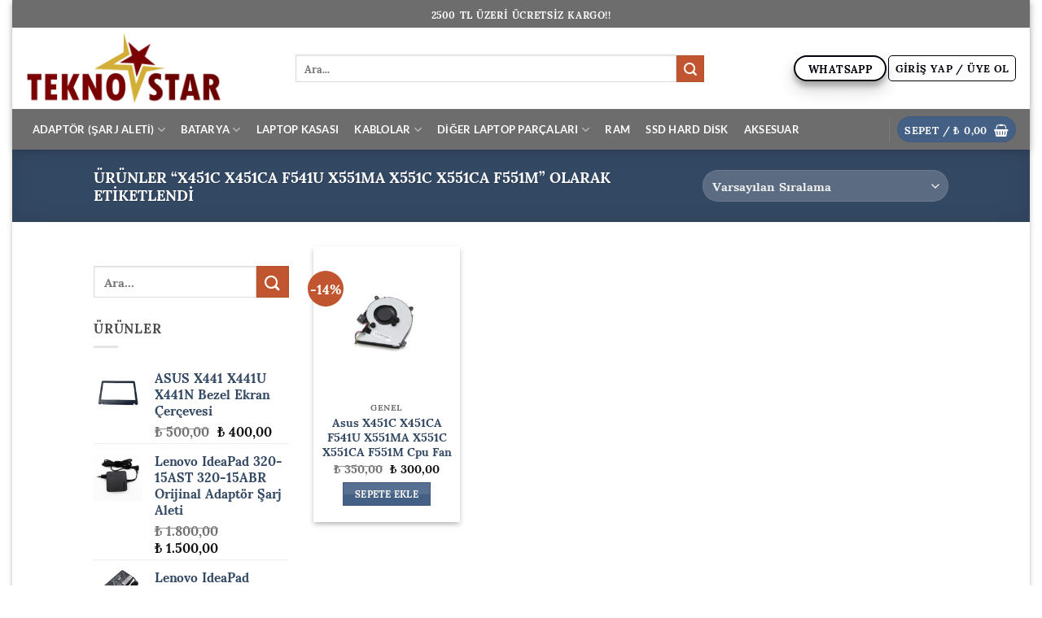

--- FILE ---
content_type: text/html; charset=UTF-8
request_url: https://tekno-star.com/urun-etiketi/x451c-x451ca-f541u-x551ma-x551c-x551ca-f551m/
body_size: 28209
content:
<!DOCTYPE html>
<html lang="tr" class="loading-site no-js">
<head>
	<meta charset="UTF-8" />
	<link rel="profile" href="https://gmpg.org/xfn/11" />
	<link rel="pingback" href="https://tekno-star.com/xmlrpc.php" />

	<script>(function(html){html.className = html.className.replace(/\bno-js\b/,'js')})(document.documentElement);</script>
<title>X451C X451CA F541U X551MA X551C X551CA F551M &#8211; Tekno-Star</title>
<meta name='robots' content='max-image-preview:large' />
<meta name="viewport" content="width=device-width, initial-scale=1" /><link rel='dns-prefetch' href='//www.googletagmanager.com' />
<link rel='prefetch' href='https://tekno-star.com/wp-content/themes/flatsome/assets/js/flatsome.js?ver=e2eddd6c228105dac048' />
<link rel='prefetch' href='https://tekno-star.com/wp-content/themes/flatsome/assets/js/chunk.slider.js?ver=3.20.4' />
<link rel='prefetch' href='https://tekno-star.com/wp-content/themes/flatsome/assets/js/chunk.popups.js?ver=3.20.4' />
<link rel='prefetch' href='https://tekno-star.com/wp-content/themes/flatsome/assets/js/chunk.tooltips.js?ver=3.20.4' />
<link rel='prefetch' href='https://tekno-star.com/wp-content/themes/flatsome/assets/js/woocommerce.js?ver=1c9be63d628ff7c3ff4c' />
<link rel="alternate" type="application/rss+xml" title="Tekno-Star &raquo; akışı" href="https://tekno-star.com/feed/" />
<link rel="alternate" type="application/rss+xml" title="Tekno-Star &raquo; yorum akışı" href="https://tekno-star.com/comments/feed/" />
<link rel="alternate" type="application/rss+xml" title="Tekno-Star &raquo; X451C X451CA F541U X551MA X551C X551CA F551M Etiket akışı" href="https://tekno-star.com/urun-etiketi/x451c-x451ca-f541u-x551ma-x551c-x551ca-f551m/feed/" />
<style id='wp-img-auto-sizes-contain-inline-css' type='text/css'>
img:is([sizes=auto i],[sizes^="auto," i]){contain-intrinsic-size:3000px 1500px}
/*# sourceURL=wp-img-auto-sizes-contain-inline-css */
</style>

<style id='wp-emoji-styles-inline-css' type='text/css'>

	img.wp-smiley, img.emoji {
		display: inline !important;
		border: none !important;
		box-shadow: none !important;
		height: 1em !important;
		width: 1em !important;
		margin: 0 0.07em !important;
		vertical-align: -0.1em !important;
		background: none !important;
		padding: 0 !important;
	}
/*# sourceURL=wp-emoji-styles-inline-css */
</style>
<style id='wp-block-library-inline-css' type='text/css'>
:root{--wp-block-synced-color:#7a00df;--wp-block-synced-color--rgb:122,0,223;--wp-bound-block-color:var(--wp-block-synced-color);--wp-editor-canvas-background:#ddd;--wp-admin-theme-color:#007cba;--wp-admin-theme-color--rgb:0,124,186;--wp-admin-theme-color-darker-10:#006ba1;--wp-admin-theme-color-darker-10--rgb:0,107,160.5;--wp-admin-theme-color-darker-20:#005a87;--wp-admin-theme-color-darker-20--rgb:0,90,135;--wp-admin-border-width-focus:2px}@media (min-resolution:192dpi){:root{--wp-admin-border-width-focus:1.5px}}.wp-element-button{cursor:pointer}:root .has-very-light-gray-background-color{background-color:#eee}:root .has-very-dark-gray-background-color{background-color:#313131}:root .has-very-light-gray-color{color:#eee}:root .has-very-dark-gray-color{color:#313131}:root .has-vivid-green-cyan-to-vivid-cyan-blue-gradient-background{background:linear-gradient(135deg,#00d084,#0693e3)}:root .has-purple-crush-gradient-background{background:linear-gradient(135deg,#34e2e4,#4721fb 50%,#ab1dfe)}:root .has-hazy-dawn-gradient-background{background:linear-gradient(135deg,#faaca8,#dad0ec)}:root .has-subdued-olive-gradient-background{background:linear-gradient(135deg,#fafae1,#67a671)}:root .has-atomic-cream-gradient-background{background:linear-gradient(135deg,#fdd79a,#004a59)}:root .has-nightshade-gradient-background{background:linear-gradient(135deg,#330968,#31cdcf)}:root .has-midnight-gradient-background{background:linear-gradient(135deg,#020381,#2874fc)}:root{--wp--preset--font-size--normal:16px;--wp--preset--font-size--huge:42px}.has-regular-font-size{font-size:1em}.has-larger-font-size{font-size:2.625em}.has-normal-font-size{font-size:var(--wp--preset--font-size--normal)}.has-huge-font-size{font-size:var(--wp--preset--font-size--huge)}.has-text-align-center{text-align:center}.has-text-align-left{text-align:left}.has-text-align-right{text-align:right}.has-fit-text{white-space:nowrap!important}#end-resizable-editor-section{display:none}.aligncenter{clear:both}.items-justified-left{justify-content:flex-start}.items-justified-center{justify-content:center}.items-justified-right{justify-content:flex-end}.items-justified-space-between{justify-content:space-between}.screen-reader-text{border:0;clip-path:inset(50%);height:1px;margin:-1px;overflow:hidden;padding:0;position:absolute;width:1px;word-wrap:normal!important}.screen-reader-text:focus{background-color:#ddd;clip-path:none;color:#444;display:block;font-size:1em;height:auto;left:5px;line-height:normal;padding:15px 23px 14px;text-decoration:none;top:5px;width:auto;z-index:100000}html :where(.has-border-color){border-style:solid}html :where([style*=border-top-color]){border-top-style:solid}html :where([style*=border-right-color]){border-right-style:solid}html :where([style*=border-bottom-color]){border-bottom-style:solid}html :where([style*=border-left-color]){border-left-style:solid}html :where([style*=border-width]){border-style:solid}html :where([style*=border-top-width]){border-top-style:solid}html :where([style*=border-right-width]){border-right-style:solid}html :where([style*=border-bottom-width]){border-bottom-style:solid}html :where([style*=border-left-width]){border-left-style:solid}html :where(img[class*=wp-image-]){height:auto;max-width:100%}:where(figure){margin:0 0 1em}html :where(.is-position-sticky){--wp-admin--admin-bar--position-offset:var(--wp-admin--admin-bar--height,0px)}@media screen and (max-width:600px){html :where(.is-position-sticky){--wp-admin--admin-bar--position-offset:0px}}

/*# sourceURL=wp-block-library-inline-css */
</style><link rel='stylesheet' id='wc-blocks-style-css' href='https://tekno-star.com/wp-content/plugins/woocommerce/assets/client/blocks/wc-blocks.css?ver=wc-10.4.3' type='text/css' media='all' />
<style id='global-styles-inline-css' type='text/css'>
:root{--wp--preset--aspect-ratio--square: 1;--wp--preset--aspect-ratio--4-3: 4/3;--wp--preset--aspect-ratio--3-4: 3/4;--wp--preset--aspect-ratio--3-2: 3/2;--wp--preset--aspect-ratio--2-3: 2/3;--wp--preset--aspect-ratio--16-9: 16/9;--wp--preset--aspect-ratio--9-16: 9/16;--wp--preset--color--black: #000000;--wp--preset--color--cyan-bluish-gray: #abb8c3;--wp--preset--color--white: #ffffff;--wp--preset--color--pale-pink: #f78da7;--wp--preset--color--vivid-red: #cf2e2e;--wp--preset--color--luminous-vivid-orange: #ff6900;--wp--preset--color--luminous-vivid-amber: #fcb900;--wp--preset--color--light-green-cyan: #7bdcb5;--wp--preset--color--vivid-green-cyan: #00d084;--wp--preset--color--pale-cyan-blue: #8ed1fc;--wp--preset--color--vivid-cyan-blue: #0693e3;--wp--preset--color--vivid-purple: #9b51e0;--wp--preset--color--primary: #446084;--wp--preset--color--secondary: #C05530;--wp--preset--color--success: #627D47;--wp--preset--color--alert: #b20000;--wp--preset--gradient--vivid-cyan-blue-to-vivid-purple: linear-gradient(135deg,rgb(6,147,227) 0%,rgb(155,81,224) 100%);--wp--preset--gradient--light-green-cyan-to-vivid-green-cyan: linear-gradient(135deg,rgb(122,220,180) 0%,rgb(0,208,130) 100%);--wp--preset--gradient--luminous-vivid-amber-to-luminous-vivid-orange: linear-gradient(135deg,rgb(252,185,0) 0%,rgb(255,105,0) 100%);--wp--preset--gradient--luminous-vivid-orange-to-vivid-red: linear-gradient(135deg,rgb(255,105,0) 0%,rgb(207,46,46) 100%);--wp--preset--gradient--very-light-gray-to-cyan-bluish-gray: linear-gradient(135deg,rgb(238,238,238) 0%,rgb(169,184,195) 100%);--wp--preset--gradient--cool-to-warm-spectrum: linear-gradient(135deg,rgb(74,234,220) 0%,rgb(151,120,209) 20%,rgb(207,42,186) 40%,rgb(238,44,130) 60%,rgb(251,105,98) 80%,rgb(254,248,76) 100%);--wp--preset--gradient--blush-light-purple: linear-gradient(135deg,rgb(255,206,236) 0%,rgb(152,150,240) 100%);--wp--preset--gradient--blush-bordeaux: linear-gradient(135deg,rgb(254,205,165) 0%,rgb(254,45,45) 50%,rgb(107,0,62) 100%);--wp--preset--gradient--luminous-dusk: linear-gradient(135deg,rgb(255,203,112) 0%,rgb(199,81,192) 50%,rgb(65,88,208) 100%);--wp--preset--gradient--pale-ocean: linear-gradient(135deg,rgb(255,245,203) 0%,rgb(182,227,212) 50%,rgb(51,167,181) 100%);--wp--preset--gradient--electric-grass: linear-gradient(135deg,rgb(202,248,128) 0%,rgb(113,206,126) 100%);--wp--preset--gradient--midnight: linear-gradient(135deg,rgb(2,3,129) 0%,rgb(40,116,252) 100%);--wp--preset--font-size--small: 13px;--wp--preset--font-size--medium: 20px;--wp--preset--font-size--large: 36px;--wp--preset--font-size--x-large: 42px;--wp--preset--spacing--20: 0.44rem;--wp--preset--spacing--30: 0.67rem;--wp--preset--spacing--40: 1rem;--wp--preset--spacing--50: 1.5rem;--wp--preset--spacing--60: 2.25rem;--wp--preset--spacing--70: 3.38rem;--wp--preset--spacing--80: 5.06rem;--wp--preset--shadow--natural: 6px 6px 9px rgba(0, 0, 0, 0.2);--wp--preset--shadow--deep: 12px 12px 50px rgba(0, 0, 0, 0.4);--wp--preset--shadow--sharp: 6px 6px 0px rgba(0, 0, 0, 0.2);--wp--preset--shadow--outlined: 6px 6px 0px -3px rgb(255, 255, 255), 6px 6px rgb(0, 0, 0);--wp--preset--shadow--crisp: 6px 6px 0px rgb(0, 0, 0);}:where(body) { margin: 0; }.wp-site-blocks > .alignleft { float: left; margin-right: 2em; }.wp-site-blocks > .alignright { float: right; margin-left: 2em; }.wp-site-blocks > .aligncenter { justify-content: center; margin-left: auto; margin-right: auto; }:where(.is-layout-flex){gap: 0.5em;}:where(.is-layout-grid){gap: 0.5em;}.is-layout-flow > .alignleft{float: left;margin-inline-start: 0;margin-inline-end: 2em;}.is-layout-flow > .alignright{float: right;margin-inline-start: 2em;margin-inline-end: 0;}.is-layout-flow > .aligncenter{margin-left: auto !important;margin-right: auto !important;}.is-layout-constrained > .alignleft{float: left;margin-inline-start: 0;margin-inline-end: 2em;}.is-layout-constrained > .alignright{float: right;margin-inline-start: 2em;margin-inline-end: 0;}.is-layout-constrained > .aligncenter{margin-left: auto !important;margin-right: auto !important;}.is-layout-constrained > :where(:not(.alignleft):not(.alignright):not(.alignfull)){margin-left: auto !important;margin-right: auto !important;}body .is-layout-flex{display: flex;}.is-layout-flex{flex-wrap: wrap;align-items: center;}.is-layout-flex > :is(*, div){margin: 0;}body .is-layout-grid{display: grid;}.is-layout-grid > :is(*, div){margin: 0;}body{padding-top: 0px;padding-right: 0px;padding-bottom: 0px;padding-left: 0px;}a:where(:not(.wp-element-button)){text-decoration: none;}:root :where(.wp-element-button, .wp-block-button__link){background-color: #32373c;border-width: 0;color: #fff;font-family: inherit;font-size: inherit;font-style: inherit;font-weight: inherit;letter-spacing: inherit;line-height: inherit;padding-top: calc(0.667em + 2px);padding-right: calc(1.333em + 2px);padding-bottom: calc(0.667em + 2px);padding-left: calc(1.333em + 2px);text-decoration: none;text-transform: inherit;}.has-black-color{color: var(--wp--preset--color--black) !important;}.has-cyan-bluish-gray-color{color: var(--wp--preset--color--cyan-bluish-gray) !important;}.has-white-color{color: var(--wp--preset--color--white) !important;}.has-pale-pink-color{color: var(--wp--preset--color--pale-pink) !important;}.has-vivid-red-color{color: var(--wp--preset--color--vivid-red) !important;}.has-luminous-vivid-orange-color{color: var(--wp--preset--color--luminous-vivid-orange) !important;}.has-luminous-vivid-amber-color{color: var(--wp--preset--color--luminous-vivid-amber) !important;}.has-light-green-cyan-color{color: var(--wp--preset--color--light-green-cyan) !important;}.has-vivid-green-cyan-color{color: var(--wp--preset--color--vivid-green-cyan) !important;}.has-pale-cyan-blue-color{color: var(--wp--preset--color--pale-cyan-blue) !important;}.has-vivid-cyan-blue-color{color: var(--wp--preset--color--vivid-cyan-blue) !important;}.has-vivid-purple-color{color: var(--wp--preset--color--vivid-purple) !important;}.has-primary-color{color: var(--wp--preset--color--primary) !important;}.has-secondary-color{color: var(--wp--preset--color--secondary) !important;}.has-success-color{color: var(--wp--preset--color--success) !important;}.has-alert-color{color: var(--wp--preset--color--alert) !important;}.has-black-background-color{background-color: var(--wp--preset--color--black) !important;}.has-cyan-bluish-gray-background-color{background-color: var(--wp--preset--color--cyan-bluish-gray) !important;}.has-white-background-color{background-color: var(--wp--preset--color--white) !important;}.has-pale-pink-background-color{background-color: var(--wp--preset--color--pale-pink) !important;}.has-vivid-red-background-color{background-color: var(--wp--preset--color--vivid-red) !important;}.has-luminous-vivid-orange-background-color{background-color: var(--wp--preset--color--luminous-vivid-orange) !important;}.has-luminous-vivid-amber-background-color{background-color: var(--wp--preset--color--luminous-vivid-amber) !important;}.has-light-green-cyan-background-color{background-color: var(--wp--preset--color--light-green-cyan) !important;}.has-vivid-green-cyan-background-color{background-color: var(--wp--preset--color--vivid-green-cyan) !important;}.has-pale-cyan-blue-background-color{background-color: var(--wp--preset--color--pale-cyan-blue) !important;}.has-vivid-cyan-blue-background-color{background-color: var(--wp--preset--color--vivid-cyan-blue) !important;}.has-vivid-purple-background-color{background-color: var(--wp--preset--color--vivid-purple) !important;}.has-primary-background-color{background-color: var(--wp--preset--color--primary) !important;}.has-secondary-background-color{background-color: var(--wp--preset--color--secondary) !important;}.has-success-background-color{background-color: var(--wp--preset--color--success) !important;}.has-alert-background-color{background-color: var(--wp--preset--color--alert) !important;}.has-black-border-color{border-color: var(--wp--preset--color--black) !important;}.has-cyan-bluish-gray-border-color{border-color: var(--wp--preset--color--cyan-bluish-gray) !important;}.has-white-border-color{border-color: var(--wp--preset--color--white) !important;}.has-pale-pink-border-color{border-color: var(--wp--preset--color--pale-pink) !important;}.has-vivid-red-border-color{border-color: var(--wp--preset--color--vivid-red) !important;}.has-luminous-vivid-orange-border-color{border-color: var(--wp--preset--color--luminous-vivid-orange) !important;}.has-luminous-vivid-amber-border-color{border-color: var(--wp--preset--color--luminous-vivid-amber) !important;}.has-light-green-cyan-border-color{border-color: var(--wp--preset--color--light-green-cyan) !important;}.has-vivid-green-cyan-border-color{border-color: var(--wp--preset--color--vivid-green-cyan) !important;}.has-pale-cyan-blue-border-color{border-color: var(--wp--preset--color--pale-cyan-blue) !important;}.has-vivid-cyan-blue-border-color{border-color: var(--wp--preset--color--vivid-cyan-blue) !important;}.has-vivid-purple-border-color{border-color: var(--wp--preset--color--vivid-purple) !important;}.has-primary-border-color{border-color: var(--wp--preset--color--primary) !important;}.has-secondary-border-color{border-color: var(--wp--preset--color--secondary) !important;}.has-success-border-color{border-color: var(--wp--preset--color--success) !important;}.has-alert-border-color{border-color: var(--wp--preset--color--alert) !important;}.has-vivid-cyan-blue-to-vivid-purple-gradient-background{background: var(--wp--preset--gradient--vivid-cyan-blue-to-vivid-purple) !important;}.has-light-green-cyan-to-vivid-green-cyan-gradient-background{background: var(--wp--preset--gradient--light-green-cyan-to-vivid-green-cyan) !important;}.has-luminous-vivid-amber-to-luminous-vivid-orange-gradient-background{background: var(--wp--preset--gradient--luminous-vivid-amber-to-luminous-vivid-orange) !important;}.has-luminous-vivid-orange-to-vivid-red-gradient-background{background: var(--wp--preset--gradient--luminous-vivid-orange-to-vivid-red) !important;}.has-very-light-gray-to-cyan-bluish-gray-gradient-background{background: var(--wp--preset--gradient--very-light-gray-to-cyan-bluish-gray) !important;}.has-cool-to-warm-spectrum-gradient-background{background: var(--wp--preset--gradient--cool-to-warm-spectrum) !important;}.has-blush-light-purple-gradient-background{background: var(--wp--preset--gradient--blush-light-purple) !important;}.has-blush-bordeaux-gradient-background{background: var(--wp--preset--gradient--blush-bordeaux) !important;}.has-luminous-dusk-gradient-background{background: var(--wp--preset--gradient--luminous-dusk) !important;}.has-pale-ocean-gradient-background{background: var(--wp--preset--gradient--pale-ocean) !important;}.has-electric-grass-gradient-background{background: var(--wp--preset--gradient--electric-grass) !important;}.has-midnight-gradient-background{background: var(--wp--preset--gradient--midnight) !important;}.has-small-font-size{font-size: var(--wp--preset--font-size--small) !important;}.has-medium-font-size{font-size: var(--wp--preset--font-size--medium) !important;}.has-large-font-size{font-size: var(--wp--preset--font-size--large) !important;}.has-x-large-font-size{font-size: var(--wp--preset--font-size--x-large) !important;}
/*# sourceURL=global-styles-inline-css */
</style>

<link rel='stylesheet' id='style-css' href='https://tekno-star.com/wp-content/plugins/cargo-tracking-for-woocommerce/assets/css/style.css?ver=6.9' type='text/css' media='all' />
<link rel='stylesheet' id='contact-form-7-css' href='https://tekno-star.com/wp-content/plugins/contact-form-7/includes/css/styles.css?ver=6.1.4' type='text/css' media='all' />
<style id='woocommerce-inline-inline-css' type='text/css'>
.woocommerce form .form-row .required { visibility: visible; }
/*# sourceURL=woocommerce-inline-inline-css */
</style>
<link rel='stylesheet' id='pwb-styles-frontend-css' href='https://tekno-star.com/wp-content/plugins/perfect-woocommerce-brands/build/frontend/css/style.css?ver=3.6.8' type='text/css' media='all' />
<link rel='stylesheet' id='flatsome-main-css' href='https://tekno-star.com/wp-content/themes/flatsome/assets/css/flatsome.css?ver=3.20.4' type='text/css' media='all' />
<style id='flatsome-main-inline-css' type='text/css'>
@font-face {
				font-family: "fl-icons";
				font-display: block;
				src: url(https://tekno-star.com/wp-content/themes/flatsome/assets/css/icons/fl-icons.eot?v=3.20.4);
				src:
					url(https://tekno-star.com/wp-content/themes/flatsome/assets/css/icons/fl-icons.eot#iefix?v=3.20.4) format("embedded-opentype"),
					url(https://tekno-star.com/wp-content/themes/flatsome/assets/css/icons/fl-icons.woff2?v=3.20.4) format("woff2"),
					url(https://tekno-star.com/wp-content/themes/flatsome/assets/css/icons/fl-icons.ttf?v=3.20.4) format("truetype"),
					url(https://tekno-star.com/wp-content/themes/flatsome/assets/css/icons/fl-icons.woff?v=3.20.4) format("woff"),
					url(https://tekno-star.com/wp-content/themes/flatsome/assets/css/icons/fl-icons.svg?v=3.20.4#fl-icons) format("svg");
			}
/*# sourceURL=flatsome-main-inline-css */
</style>
<link rel='stylesheet' id='flatsome-shop-css' href='https://tekno-star.com/wp-content/themes/flatsome/assets/css/flatsome-shop.css?ver=3.20.4' type='text/css' media='all' />
<link rel='stylesheet' id='flatsome-style-css' href='https://tekno-star.com/wp-content/themes/flatsome/style.css?ver=3.20.4' type='text/css' media='all' />
<script type="text/javascript" src="https://tekno-star.com/wp-includes/js/jquery/jquery.min.js?ver=3.7.1" id="jquery-core-js"></script>
<script type="text/javascript" src="https://tekno-star.com/wp-includes/js/jquery/jquery-migrate.min.js?ver=3.4.1" id="jquery-migrate-js"></script>
<script type="text/javascript" src="https://tekno-star.com/wp-content/plugins/woocommerce/assets/js/jquery-blockui/jquery.blockUI.min.js?ver=2.7.0-wc.10.4.3" id="wc-jquery-blockui-js" data-wp-strategy="defer"></script>
<script type="text/javascript" id="wc-add-to-cart-js-extra">
/* <![CDATA[ */
var wc_add_to_cart_params = {"ajax_url":"/wp-admin/admin-ajax.php","wc_ajax_url":"/?wc-ajax=%%endpoint%%","i18n_view_cart":"Sepetim","cart_url":"https://tekno-star.com/sepet/","is_cart":"","cart_redirect_after_add":"no"};
//# sourceURL=wc-add-to-cart-js-extra
/* ]]> */
</script>
<script type="text/javascript" src="https://tekno-star.com/wp-content/plugins/woocommerce/assets/js/frontend/add-to-cart.min.js?ver=10.4.3" id="wc-add-to-cart-js" defer="defer" data-wp-strategy="defer"></script>
<script type="text/javascript" src="https://tekno-star.com/wp-content/plugins/woocommerce/assets/js/js-cookie/js.cookie.min.js?ver=2.1.4-wc.10.4.3" id="wc-js-cookie-js" data-wp-strategy="defer"></script>

<!-- Site Kit tarafından eklenen Google etiketi (gtag.js) snippet&#039;i -->
<!-- Google Analytics snippet added by Site Kit -->
<script type="text/javascript" src="https://www.googletagmanager.com/gtag/js?id=G-1Q7H66YFS4" id="google_gtagjs-js" async></script>
<script type="text/javascript" id="google_gtagjs-js-after">
/* <![CDATA[ */
window.dataLayer = window.dataLayer || [];function gtag(){dataLayer.push(arguments);}
gtag("set","linker",{"domains":["tekno-star.com"]});
gtag("js", new Date());
gtag("set", "developer_id.dZTNiMT", true);
gtag("config", "G-1Q7H66YFS4");
//# sourceURL=google_gtagjs-js-after
/* ]]> */
</script>
<link rel="https://api.w.org/" href="https://tekno-star.com/wp-json/" /><link rel="alternate" title="JSON" type="application/json" href="https://tekno-star.com/wp-json/wp/v2/product_tag/2095" /><link rel="EditURI" type="application/rsd+xml" title="RSD" href="https://tekno-star.com/xmlrpc.php?rsd" />
<meta name="generator" content="WordPress 6.9" />
<meta name="generator" content="WooCommerce 10.4.3" />
<meta name="generator" content="Site Kit by Google 1.168.0" />
<!-- This website runs the Product Feed PRO for WooCommerce by AdTribes.io plugin - version woocommercesea_option_installed_version -->
	<noscript><style>.woocommerce-product-gallery{ opacity: 1 !important; }</style></noscript>
	
<!-- Site Kit tarafından eklenen Google AdSense meta etiketleri -->
<meta name="google-adsense-platform-account" content="ca-host-pub-2644536267352236">
<meta name="google-adsense-platform-domain" content="sitekit.withgoogle.com">
<!-- Site Kit tarafından eklenen Google AdSense meta etiketlerine son verin -->
<link rel="icon" href="https://tekno-star.com/wp-content/uploads/2020/04/cropped-Untitled-1-1-32x32.png" sizes="32x32" />
<link rel="icon" href="https://tekno-star.com/wp-content/uploads/2020/04/cropped-Untitled-1-1-192x192.png" sizes="192x192" />
<link rel="apple-touch-icon" href="https://tekno-star.com/wp-content/uploads/2020/04/cropped-Untitled-1-1-180x180.png" />
<meta name="msapplication-TileImage" content="https://tekno-star.com/wp-content/uploads/2020/04/cropped-Untitled-1-1-270x270.png" />
<style id="custom-css" type="text/css">:root {--primary-color: #446084;--fs-color-primary: #446084;--fs-color-secondary: #C05530;--fs-color-success: #627D47;--fs-color-alert: #b20000;--fs-color-base: #4a4a4a;--fs-experimental-link-color: #334862;--fs-experimental-link-color-hover: #111;}.tooltipster-base {--tooltip-color: #fff;--tooltip-bg-color: #000;}.off-canvas-right .mfp-content, .off-canvas-left .mfp-content {--drawer-width: 300px;}.off-canvas .mfp-content.off-canvas-cart {--drawer-width: 360px;}html{background-color:#ffffff!important;}body.framed, body.framed header, body.framed .header-wrapper, body.boxed, body.boxed header, body.boxed .header-wrapper, body.boxed .is-sticky-section{ max-width: 1250px}.header-main{height: 100px}#logo img{max-height: 100px}#logo{width:303px;}.header-bottom{min-height: 50px}.header-top{min-height: 34px}.transparent .header-main{height: 500px}.transparent #logo img{max-height: 500px}.has-transparent + .page-title:first-of-type,.has-transparent + #main > .page-title,.has-transparent + #main > div > .page-title,.has-transparent + #main .page-header-wrapper:first-of-type .page-title{padding-top: 580px;}.header.show-on-scroll,.stuck .header-main{height:100px!important}.stuck #logo img{max-height: 100px!important}.search-form{ width: 82%;}.header-bg-color {background-color: #ffffff}.header-bottom {background-color: #6d6d6d}.header-main .nav > li > a{line-height: 16px }.stuck .header-main .nav > li > a{line-height: 50px }.header-bottom-nav > li > a{line-height: 50px }@media (max-width: 549px) {.header-main{height: 100px}#logo img{max-height: 100px}}.nav-dropdown-has-arrow.nav-dropdown-has-border li.has-dropdown:before{border-bottom-color: #ddbd89;}.nav .nav-dropdown{border-color: #ddbd89 }.nav-dropdown{border-radius:15px}.nav-dropdown{font-size:100%}.nav-dropdown-has-arrow li.has-dropdown:after{border-bottom-color: #ffffff;}.nav .nav-dropdown{background-color: #ffffff}.header-top{background-color:#6d6d6d!important;}body{font-size: 100%;}body{font-family: Sumana, sans-serif;}body {font-weight: 700;font-style: normal;}.nav > li > a {font-family: Lato, sans-serif;}.mobile-sidebar-levels-2 .nav > li > ul > li > a {font-family: Lato, sans-serif;}.nav > li > a,.mobile-sidebar-levels-2 .nav > li > ul > li > a {font-weight: 700;font-style: normal;}h1,h2,h3,h4,h5,h6,.heading-font, .off-canvas-center .nav-sidebar.nav-vertical > li > a{font-family: "Abhaya Libre", sans-serif;}h1,h2,h3,h4,h5,h6,.heading-font,.banner h1,.banner h2 {font-weight: 700;font-style: normal;}.alt-font{font-family: "Dancing Script", sans-serif;}.alt-font {font-weight: 400!important;font-style: normal!important;}.header:not(.transparent) .header-nav-main.nav > li > a {color: #ffffff;}.header:not(.transparent) .header-bottom-nav.nav > li > a{color: #ffffff;}.has-equal-box-heights .box-image {padding-top: 100%;}@media screen and (min-width: 550px){.products .box-vertical .box-image{min-width: 300px!important;width: 300px!important;}}.header-main .social-icons,.header-main .cart-icon strong,.header-main .menu-title,.header-main .header-button > .button.is-outline,.header-main .nav > li > a > i:not(.icon-angle-down){color: #02000a!important;}.header-main .header-button > .button.is-outline,.header-main .cart-icon strong:after,.header-main .cart-icon strong{border-color: #02000a!important;}.header-main .header-button > .button:not(.is-outline){background-color: #02000a!important;}.header-main .current-dropdown .cart-icon strong,.header-main .header-button > .button:hover,.header-main .header-button > .button:hover i,.header-main .header-button > .button:hover span{color:#FFF!important;}.header-main .menu-title:hover,.header-main .social-icons a:hover,.header-main .header-button > .button.is-outline:hover,.header-main .nav > li > a:hover > i:not(.icon-angle-down){color: #0a0a0a!important;}.header-main .current-dropdown .cart-icon strong,.header-main .header-button > .button:hover{background-color: #0a0a0a!important;}.header-main .current-dropdown .cart-icon strong:after,.header-main .current-dropdown .cart-icon strong,.header-main .header-button > .button:hover{border-color: #0a0a0a!important;}.absolute-footer, html{background-color: #424242}.nav-vertical-fly-out > li + li {border-top-width: 1px; border-top-style: solid;}.label-new.menu-item > a:after{content:"Yeni";}.label-hot.menu-item > a:after{content:"Popüler";}.label-sale.menu-item > a:after{content:"İndirim";}.label-popular.menu-item > a:after{content:"Popüler";}</style><style id="kirki-inline-styles">/* sinhala */
@font-face {
  font-family: 'Abhaya Libre';
  font-style: normal;
  font-weight: 700;
  font-display: swap;
  src: url(https://tekno-star.com/wp-content/fonts/abhaya-libre/e3t5euGtX-Co5MNzeAOqinEYx2zCsNZJ2oY.woff2) format('woff2');
  unicode-range: U+0964-0965, U+0D81-0DF4, U+1CF2, U+200C-200D, U+25CC, U+111E1-111F4;
}
/* latin-ext */
@font-face {
  font-family: 'Abhaya Libre';
  font-style: normal;
  font-weight: 700;
  font-display: swap;
  src: url(https://tekno-star.com/wp-content/fonts/abhaya-libre/e3t5euGtX-Co5MNzeAOqinEYx2zCo9ZJ2oY.woff2) format('woff2');
  unicode-range: U+0100-02BA, U+02BD-02C5, U+02C7-02CC, U+02CE-02D7, U+02DD-02FF, U+0304, U+0308, U+0329, U+1D00-1DBF, U+1E00-1E9F, U+1EF2-1EFF, U+2020, U+20A0-20AB, U+20AD-20C0, U+2113, U+2C60-2C7F, U+A720-A7FF;
}
/* latin */
@font-face {
  font-family: 'Abhaya Libre';
  font-style: normal;
  font-weight: 700;
  font-display: swap;
  src: url(https://tekno-star.com/wp-content/fonts/abhaya-libre/e3t5euGtX-Co5MNzeAOqinEYx2zCrdZJ.woff2) format('woff2');
  unicode-range: U+0000-00FF, U+0131, U+0152-0153, U+02BB-02BC, U+02C6, U+02DA, U+02DC, U+0304, U+0308, U+0329, U+2000-206F, U+20AC, U+2122, U+2191, U+2193, U+2212, U+2215, U+FEFF, U+FFFD;
}/* devanagari */
@font-face {
  font-family: 'Sumana';
  font-style: normal;
  font-weight: 700;
  font-display: swap;
  src: url(https://tekno-star.com/wp-content/fonts/sumana/4UaArE5TqRBjGj--TDf24Y3M2po.woff2) format('woff2');
  unicode-range: U+0900-097F, U+1CD0-1CF9, U+200C-200D, U+20A8, U+20B9, U+20F0, U+25CC, U+A830-A839, U+A8E0-A8FF, U+11B00-11B09;
}
/* latin-ext */
@font-face {
  font-family: 'Sumana';
  font-style: normal;
  font-weight: 700;
  font-display: swap;
  src: url(https://tekno-star.com/wp-content/fonts/sumana/4UaArE5TqRBjGj--TDf27o3M2po.woff2) format('woff2');
  unicode-range: U+0100-02BA, U+02BD-02C5, U+02C7-02CC, U+02CE-02D7, U+02DD-02FF, U+0304, U+0308, U+0329, U+1D00-1DBF, U+1E00-1E9F, U+1EF2-1EFF, U+2020, U+20A0-20AB, U+20AD-20C0, U+2113, U+2C60-2C7F, U+A720-A7FF;
}
/* latin */
@font-face {
  font-family: 'Sumana';
  font-style: normal;
  font-weight: 700;
  font-display: swap;
  src: url(https://tekno-star.com/wp-content/fonts/sumana/4UaArE5TqRBjGj--TDf24I3M.woff2) format('woff2');
  unicode-range: U+0000-00FF, U+0131, U+0152-0153, U+02BB-02BC, U+02C6, U+02DA, U+02DC, U+0304, U+0308, U+0329, U+2000-206F, U+20AC, U+2122, U+2191, U+2193, U+2212, U+2215, U+FEFF, U+FFFD;
}/* latin-ext */
@font-face {
  font-family: 'Lato';
  font-style: normal;
  font-weight: 700;
  font-display: swap;
  src: url(https://tekno-star.com/wp-content/fonts/lato/S6u9w4BMUTPHh6UVSwaPGR_p.woff2) format('woff2');
  unicode-range: U+0100-02BA, U+02BD-02C5, U+02C7-02CC, U+02CE-02D7, U+02DD-02FF, U+0304, U+0308, U+0329, U+1D00-1DBF, U+1E00-1E9F, U+1EF2-1EFF, U+2020, U+20A0-20AB, U+20AD-20C0, U+2113, U+2C60-2C7F, U+A720-A7FF;
}
/* latin */
@font-face {
  font-family: 'Lato';
  font-style: normal;
  font-weight: 700;
  font-display: swap;
  src: url(https://tekno-star.com/wp-content/fonts/lato/S6u9w4BMUTPHh6UVSwiPGQ.woff2) format('woff2');
  unicode-range: U+0000-00FF, U+0131, U+0152-0153, U+02BB-02BC, U+02C6, U+02DA, U+02DC, U+0304, U+0308, U+0329, U+2000-206F, U+20AC, U+2122, U+2191, U+2193, U+2212, U+2215, U+FEFF, U+FFFD;
}/* vietnamese */
@font-face {
  font-family: 'Dancing Script';
  font-style: normal;
  font-weight: 400;
  font-display: swap;
  src: url(https://tekno-star.com/wp-content/fonts/dancing-script/If2cXTr6YS-zF4S-kcSWSVi_sxjsohD9F50Ruu7BMSo3Rep8ltA.woff2) format('woff2');
  unicode-range: U+0102-0103, U+0110-0111, U+0128-0129, U+0168-0169, U+01A0-01A1, U+01AF-01B0, U+0300-0301, U+0303-0304, U+0308-0309, U+0323, U+0329, U+1EA0-1EF9, U+20AB;
}
/* latin-ext */
@font-face {
  font-family: 'Dancing Script';
  font-style: normal;
  font-weight: 400;
  font-display: swap;
  src: url(https://tekno-star.com/wp-content/fonts/dancing-script/If2cXTr6YS-zF4S-kcSWSVi_sxjsohD9F50Ruu7BMSo3ROp8ltA.woff2) format('woff2');
  unicode-range: U+0100-02BA, U+02BD-02C5, U+02C7-02CC, U+02CE-02D7, U+02DD-02FF, U+0304, U+0308, U+0329, U+1D00-1DBF, U+1E00-1E9F, U+1EF2-1EFF, U+2020, U+20A0-20AB, U+20AD-20C0, U+2113, U+2C60-2C7F, U+A720-A7FF;
}
/* latin */
@font-face {
  font-family: 'Dancing Script';
  font-style: normal;
  font-weight: 400;
  font-display: swap;
  src: url(https://tekno-star.com/wp-content/fonts/dancing-script/If2cXTr6YS-zF4S-kcSWSVi_sxjsohD9F50Ruu7BMSo3Sup8.woff2) format('woff2');
  unicode-range: U+0000-00FF, U+0131, U+0152-0153, U+02BB-02BC, U+02C6, U+02DA, U+02DC, U+0304, U+0308, U+0329, U+2000-206F, U+20AC, U+2122, U+2191, U+2193, U+2212, U+2215, U+FEFF, U+FFFD;
}</style>	<!-- Fonts Plugin CSS - https://fontsplugin.com/ -->
	<style>
		#site-title, .site-title, #site-title a, .site-title a, #site-logo, #site-logo a, #logo, #logo a, .logo, .logo a, .wp-block-site-title, .wp-block-site-title a {
font-family: Arial, Helvetica Neue, Helvetica, sans-serif;
 }
#site-description, .site-description, #site-tagline, .site-tagline, .wp-block-site-tagline {
font-family: Arial, Helvetica Neue, Helvetica, sans-serif;
 }
	</style>
	<!-- Fonts Plugin CSS -->
	<link rel='stylesheet' id='select2-css' href='https://tekno-star.com/wp-content/plugins/woocommerce/assets/css/select2.css?ver=10.4.3' type='text/css' media='all' />
<link rel='stylesheet' id='joinchat-css' href='https://tekno-star.com/wp-content/plugins/creame-whatsapp-me/public/css/joinchat.min.css?ver=6.0.9' type='text/css' media='all' />
<style id='joinchat-inline-css' type='text/css'>
.joinchat{--ch:142;--cs:70%;--cl:49%;--bw:1}
/*# sourceURL=joinchat-inline-css */
</style>
</head>

<body data-rsssl=1 class="archive tax-product_tag term-x451c-x451ca-f541u-x551ma-x551c-x551ca-f551m term-2095 wp-theme-flatsome theme-flatsome woocommerce woocommerce-page woocommerce-no-js boxed header-shadow box-shadow lightbox nav-dropdown-has-arrow nav-dropdown-has-shadow nav-dropdown-has-border">


<a class="skip-link screen-reader-text" href="#main">İçeriğe atla</a>

<div id="wrapper">

	
	<header id="header" class="header header-full-width has-sticky sticky-jump">
		<div class="header-wrapper">
			<div id="top-bar" class="header-top hide-for-sticky nav-dark flex-has-center">
    <div class="flex-row container">
      <div class="flex-col hide-for-medium flex-left">
          <ul class="nav nav-left medium-nav-center nav-small  nav-divided">
                        </ul>
      </div>

      <div class="flex-col hide-for-medium flex-center">
          <ul class="nav nav-center nav-small  nav-divided">
              <li class="html custom html_topbar_left"><strong class="uppercase"> 2500 TL ÜZERİ ÜCRETSİZ KARGO!! </strong></li>          </ul>
      </div>

      <div class="flex-col hide-for-medium flex-right">
         <ul class="nav top-bar-nav nav-right nav-small  nav-divided">
                        </ul>
      </div>

            <div class="flex-col show-for-medium flex-grow">
          <ul class="nav nav-center nav-small mobile-nav  nav-divided">
              <li class="html custom html_topbar_left"><strong class="uppercase"> 2500 TL ÜZERİ ÜCRETSİZ KARGO!! </strong></li><li class="header-divider"></li><li class="header-divider"></li>
<li class="account-item has-icon">
<div class="header-button">
	<a href="https://tekno-star.com/hesabim/" class="nav-top-link nav-top-not-logged-in icon button round is-outline is-small icon button round is-outline is-small" title="Giriş Yap" role="button" data-open="#login-form-popup" aria-controls="login-form-popup" aria-expanded="false" aria-haspopup="dialog" data-flatsome-role-button>
					<span>
			Giriş Yap / Üye Ol			</span>
				</a>


</div>

</li>
          </ul>
      </div>
      
    </div>
</div>
<div id="masthead" class="header-main nav-dark">
      <div class="header-inner flex-row container logo-left medium-logo-center" role="navigation">

          <!-- Logo -->
          <div id="logo" class="flex-col logo">
            
<!-- Header logo -->
<a href="https://tekno-star.com/" title="Tekno-Star - Teknolojinin Starı" rel="home">
		<img width="1020" height="418" src="https://tekno-star.com/wp-content/uploads/2020/04/asdads-1024x420.png" class="header_logo header-logo" alt="Tekno-Star"/><img  width="1020" height="418" src="https://tekno-star.com/wp-content/uploads/2020/04/asdads-1024x420.png" class="header-logo-dark" alt="Tekno-Star"/></a>
          </div>

          <!-- Mobile Left Elements -->
          <div class="flex-col show-for-medium flex-left">
            <ul class="mobile-nav nav nav-left ">
              <li class="nav-icon has-icon">
			<a href="#" class="is-small" data-open="#main-menu" data-pos="center" data-bg="main-menu-overlay" role="button" aria-label="Menü" aria-controls="main-menu" aria-expanded="false" aria-haspopup="dialog" data-flatsome-role-button>
			<i class="icon-menu" aria-hidden="true"></i>					</a>
	</li>
            </ul>
          </div>

          <!-- Left Elements -->
          <div class="flex-col hide-for-medium flex-left
            flex-grow">
            <ul class="header-nav header-nav-main nav nav-left  nav-tabs nav-size-small nav-uppercase" >
              <li class="header-search-form search-form html relative has-icon">
	<div class="header-search-form-wrapper">
		<div class="searchform-wrapper ux-search-box relative is-normal"><form role="search" method="get" class="searchform" action="https://tekno-star.com/">
	<div class="flex-row relative">
						<div class="flex-col flex-grow">
			<label class="screen-reader-text" for="woocommerce-product-search-field-0">Ara:</label>
			<input type="search" id="woocommerce-product-search-field-0" class="search-field mb-0" placeholder="Ara..." value="" name="s" />
			<input type="hidden" name="post_type" value="product" />
					</div>
		<div class="flex-col">
			<button type="submit" value="Ara" class="ux-search-submit submit-button secondary button  icon mb-0" aria-label="Gönder">
				<i class="icon-search" aria-hidden="true"></i>			</button>
		</div>
	</div>
	<div class="live-search-results text-left z-top"></div>
</form>
</div>	</div>
</li>
            </ul>
          </div>

          <!-- Right Elements -->
          <div class="flex-col hide-for-medium flex-right">
            <ul class="header-nav header-nav-main nav nav-right  nav-tabs nav-size-small nav-uppercase">
              <li class="html header-button-1">
	<div class="header-button">
		<a href="https://api.whatsapp.com/send?phone=905061777978&#038;text=Merhaba" target="_blank" class="button secondary is-outline box-shadow-3 box-shadow-2-hover" rel="noopener" style="border-radius:99px;">
		<span>WHATSAPP</span>
	</a>
	</div>
</li>

<li class="account-item has-icon">
<div class="header-button">
	<a href="https://tekno-star.com/hesabim/" class="nav-top-link nav-top-not-logged-in icon button round is-outline is-small icon button round is-outline is-small" title="Giriş Yap" role="button" data-open="#login-form-popup" aria-controls="login-form-popup" aria-expanded="false" aria-haspopup="dialog" data-flatsome-role-button>
					<span>
			Giriş Yap / Üye Ol			</span>
				</a>


</div>

</li>
            </ul>
          </div>

          <!-- Mobile Right Elements -->
          <div class="flex-col show-for-medium flex-right">
            <ul class="mobile-nav nav nav-right ">
              <li class="cart-item has-icon">

<div class="header-button">
		<a href="https://tekno-star.com/sepet/" class="header-cart-link nav-top-link icon primary button circle is-small off-canvas-toggle" title="Sepet" aria-label="Sepetim" aria-expanded="false" aria-haspopup="dialog" role="button" data-open="#cart-popup" data-class="off-canvas-cart" data-pos="right" aria-controls="cart-popup" data-flatsome-role-button>

  	<i class="icon-shopping-basket" aria-hidden="true" data-icon-label="0"></i>  </a>
</div>

  <!-- Cart Sidebar Popup -->
  <div id="cart-popup" class="mfp-hide">
  <div class="cart-popup-inner inner-padding cart-popup-inner--sticky">
      <div class="cart-popup-title text-center">
          <span class="heading-font uppercase">Sepet</span>
          <div class="is-divider"></div>
      </div>
	  <div class="widget_shopping_cart">
		  <div class="widget_shopping_cart_content">
			  

	<div class="ux-mini-cart-empty flex flex-row-col text-center pt pb">
				<div class="ux-mini-cart-empty-icon">
			<svg aria-hidden="true" xmlns="http://www.w3.org/2000/svg" viewBox="0 0 17 19" style="opacity:.1;height:80px;">
				<path d="M8.5 0C6.7 0 5.3 1.2 5.3 2.7v2H2.1c-.3 0-.6.3-.7.7L0 18.2c0 .4.2.8.6.8h15.7c.4 0 .7-.3.7-.7v-.1L15.6 5.4c0-.3-.3-.6-.7-.6h-3.2v-2c0-1.6-1.4-2.8-3.2-2.8zM6.7 2.7c0-.8.8-1.4 1.8-1.4s1.8.6 1.8 1.4v2H6.7v-2zm7.5 3.4 1.3 11.5h-14L2.8 6.1h2.5v1.4c0 .4.3.7.7.7.4 0 .7-.3.7-.7V6.1h3.5v1.4c0 .4.3.7.7.7s.7-.3.7-.7V6.1h2.6z" fill-rule="evenodd" clip-rule="evenodd" fill="currentColor"></path>
			</svg>
		</div>
				<p class="woocommerce-mini-cart__empty-message empty">Sepetinizde ürün bulunmuyor.</p>
					<p class="return-to-shop">
				<a class="button primary wc-backward" href="https://tekno-star.com/ana-sayfa/anasayfa/">
					Mağazaya geri dön				</a>
			</p>
				</div>


		  </div>
	  </div>
               </div>
  </div>

</li>
            </ul>
          </div>

      </div>

            <div class="container"><div class="top-divider full-width"></div></div>
      </div>
<div id="wide-nav" class="header-bottom wide-nav nav-dark">
    <div class="flex-row container">

                        <div class="flex-col hide-for-medium flex-left">
                <ul class="nav header-nav header-bottom-nav nav-left  nav-box nav-uppercase">
                    <li id="menu-item-531" class="menu-item menu-item-type-taxonomy menu-item-object-product_cat menu-item-has-children menu-item-531 menu-item-design-default has-dropdown"><a href="https://tekno-star.com/urun-kategori/adaptor-sarj-aleti/" class="nav-top-link" aria-expanded="false" aria-haspopup="menu">ADAPTÖR (ŞARJ ALETİ)<i class="icon-angle-down" aria-hidden="true"></i></a>
<ul class="sub-menu nav-dropdown nav-dropdown-bold">
	<li id="menu-item-606" class="menu-item menu-item-type-taxonomy menu-item-object-product_cat menu-item-has-children menu-item-606 nav-dropdown-col"><a href="https://tekno-star.com/urun-kategori/adaptor-sarj-aleti/orijinal-adaptor/">Orijinal Adaptör</a>
	<ul class="sub-menu nav-column nav-dropdown-bold">
		<li id="menu-item-615" class="menu-item menu-item-type-taxonomy menu-item-object-product_cat menu-item-615"><a href="https://tekno-star.com/urun-kategori/adaptor-sarj-aleti/orijinal-adaptor/apple-orijinal-adaptor/">Apple Orijinal Adaptör</a></li>
		<li id="menu-item-616" class="menu-item menu-item-type-taxonomy menu-item-object-product_cat menu-item-616"><a href="https://tekno-star.com/urun-kategori/adaptor-sarj-aleti/orijinal-adaptor/asus-orijinal-adaptor/">Asus Orijinal Adaptör</a></li>
		<li id="menu-item-617" class="menu-item menu-item-type-taxonomy menu-item-object-product_cat menu-item-617"><a href="https://tekno-star.com/urun-kategori/adaptor-sarj-aleti/orijinal-adaptor/chicony-orijinal-adaptor/">Chicony Orijinal Adaptör</a></li>
		<li id="menu-item-618" class="menu-item menu-item-type-taxonomy menu-item-object-product_cat menu-item-618"><a href="https://tekno-star.com/urun-kategori/adaptor-sarj-aleti/orijinal-adaptor/dell-orijinal-adaptor/">Dell Orijinal Adaptör</a></li>
		<li id="menu-item-619" class="menu-item menu-item-type-taxonomy menu-item-object-product_cat menu-item-619"><a href="https://tekno-star.com/urun-kategori/adaptor-sarj-aleti/orijinal-adaptor/hp-orijinal-adaptor/">Hp Orijinal Adaptör</a></li>
		<li id="menu-item-620" class="menu-item menu-item-type-taxonomy menu-item-object-product_cat menu-item-620"><a href="https://tekno-star.com/urun-kategori/adaptor-sarj-aleti/orijinal-adaptor/lenovo-orijinal-adaptor/">Lenovo Orijinal Adaptör</a></li>
	</ul>
</li>
	<li id="menu-item-605" class="menu-item menu-item-type-taxonomy menu-item-object-product_cat menu-item-has-children menu-item-605 nav-dropdown-col"><a href="https://tekno-star.com/urun-kategori/adaptor-sarj-aleti/muadil-adaptor/">Muadil Adaptör</a>
	<ul class="sub-menu nav-column nav-dropdown-bold">
		<li id="menu-item-607" class="menu-item menu-item-type-taxonomy menu-item-object-product_cat menu-item-607"><a href="https://tekno-star.com/urun-kategori/adaptor-sarj-aleti/muadil-adaptor/apple-muadil-adaptor/">Apple Muadil Adaptör</a></li>
		<li id="menu-item-608" class="menu-item menu-item-type-taxonomy menu-item-object-product_cat menu-item-608"><a href="https://tekno-star.com/urun-kategori/adaptor-sarj-aleti/muadil-adaptor/asus-muadil-adaptor/">Asus Muadil Adaptör</a></li>
		<li id="menu-item-609" class="menu-item menu-item-type-taxonomy menu-item-object-product_cat menu-item-609"><a href="https://tekno-star.com/urun-kategori/adaptor-sarj-aleti/muadil-adaptor/casper-muadil-adaptor/">Casper Muadil Adaptör</a></li>
		<li id="menu-item-610" class="menu-item menu-item-type-taxonomy menu-item-object-product_cat menu-item-610"><a href="https://tekno-star.com/urun-kategori/adaptor-sarj-aleti/muadil-adaptor/dell-muadil-adaptor/">Dell Muadil Adaptör</a></li>
		<li id="menu-item-611" class="menu-item menu-item-type-taxonomy menu-item-object-product_cat menu-item-611"><a href="https://tekno-star.com/urun-kategori/adaptor-sarj-aleti/muadil-adaptor/hp-muadil-adaptor/">Hp Muadil Adaptör</a></li>
		<li id="menu-item-612" class="menu-item menu-item-type-taxonomy menu-item-object-product_cat menu-item-612"><a href="https://tekno-star.com/urun-kategori/adaptor-sarj-aleti/muadil-adaptor/lenovo-muadil-adaptor/">Lenovo Muadil Adaptör</a></li>
		<li id="menu-item-613" class="menu-item menu-item-type-taxonomy menu-item-object-product_cat menu-item-613"><a href="https://tekno-star.com/urun-kategori/adaptor-sarj-aleti/muadil-adaptor/samsung-muadil-adaptor/">Samsung Muadil Adaptör</a></li>
		<li id="menu-item-614" class="menu-item menu-item-type-taxonomy menu-item-object-product_cat menu-item-614"><a href="https://tekno-star.com/urun-kategori/adaptor-sarj-aleti/muadil-adaptor/sony-muadil-adaptor/">Sony Muadil Adaptör</a></li>
	</ul>
</li>
</ul>
</li>
<li id="menu-item-631" class="menu-item menu-item-type-taxonomy menu-item-object-product_cat menu-item-has-children menu-item-631 menu-item-design-default has-dropdown"><a href="https://tekno-star.com/urun-kategori/batarya-pil/" class="nav-top-link" aria-expanded="false" aria-haspopup="menu">BATARYA<i class="icon-angle-down" aria-hidden="true"></i></a>
<ul class="sub-menu nav-dropdown nav-dropdown-bold">
	<li id="menu-item-632" class="menu-item menu-item-type-taxonomy menu-item-object-product_cat menu-item-has-children menu-item-632 nav-dropdown-col"><a href="https://tekno-star.com/urun-kategori/batarya-pil/orijinal-batarya/">Orijinal Batarya</a>
	<ul class="sub-menu nav-column nav-dropdown-bold">
		<li id="menu-item-633" class="menu-item menu-item-type-taxonomy menu-item-object-product_cat menu-item-633"><a href="https://tekno-star.com/urun-kategori/batarya-pil/orijinal-batarya/asus-orijinal-batarya/">Asus Orijinal Batarya</a></li>
		<li id="menu-item-634" class="menu-item menu-item-type-taxonomy menu-item-object-product_cat menu-item-634"><a href="https://tekno-star.com/urun-kategori/batarya-pil/orijinal-batarya/dell-orijinal-batarya/">Dell Orijinal Batarya</a></li>
		<li id="menu-item-635" class="menu-item menu-item-type-taxonomy menu-item-object-product_cat menu-item-635"><a href="https://tekno-star.com/urun-kategori/batarya-pil/orijinal-batarya/hp-orijinal-batarya/">HP Orijinal Batarya</a></li>
		<li id="menu-item-636" class="menu-item menu-item-type-taxonomy menu-item-object-product_cat menu-item-636"><a href="https://tekno-star.com/urun-kategori/batarya-pil/orijinal-batarya/lenovo-orijinal-batarya/">Lenovo Orijinal Batarya</a></li>
		<li id="menu-item-637" class="menu-item menu-item-type-taxonomy menu-item-object-product_cat menu-item-637"><a href="https://tekno-star.com/urun-kategori/batarya-pil/orijinal-batarya/msi-monster-orijinal-batarya/">MSI-Monster Orijinal Batarya</a></li>
	</ul>
</li>
</ul>
</li>
<li id="menu-item-546" class="menu-item menu-item-type-taxonomy menu-item-object-product_cat menu-item-546 menu-item-design-default"><a href="https://tekno-star.com/urun-kategori/laptop-kasasi/" class="nav-top-link">LAPTOP KASASI</a></li>
<li id="menu-item-621" class="menu-item menu-item-type-taxonomy menu-item-object-product_cat menu-item-has-children menu-item-621 menu-item-design-default has-dropdown"><a href="https://tekno-star.com/urun-kategori/kablolar/" class="nav-top-link" aria-expanded="false" aria-haspopup="menu">KABLOLAR<i class="icon-angle-down" aria-hidden="true"></i></a>
<ul class="sub-menu nav-dropdown nav-dropdown-bold">
	<li id="menu-item-622" class="menu-item menu-item-type-taxonomy menu-item-object-product_cat menu-item-622"><a href="https://tekno-star.com/urun-kategori/kablolar/dc-jack-sarj-soketi/">DC JACK (ŞARJ SOKETİ)</a></li>
	<li id="menu-item-623" class="menu-item menu-item-type-taxonomy menu-item-object-product_cat menu-item-623"><a href="https://tekno-star.com/urun-kategori/kablolar/ekran-data-kablosu/">EKRAN DATA KABLOSU</a></li>
</ul>
</li>
<li id="menu-item-535" class="menu-item menu-item-type-taxonomy menu-item-object-product_cat menu-item-has-children menu-item-535 menu-item-design-default has-dropdown"><a href="https://tekno-star.com/urun-kategori/diger-laptop-parcalari/" class="nav-top-link" aria-expanded="false" aria-haspopup="menu">DİĞER LAPTOP PARÇALARI<i class="icon-angle-down" aria-hidden="true"></i></a>
<ul class="sub-menu nav-dropdown nav-dropdown-bold">
	<li id="menu-item-12534" class="menu-item menu-item-type-taxonomy menu-item-object-product_cat menu-item-12534"><a href="https://tekno-star.com/urun-kategori/diger-laptop-parcalari/anakart/">ANAKART</a></li>
	<li id="menu-item-545" class="menu-item menu-item-type-taxonomy menu-item-object-product_cat menu-item-545"><a href="https://tekno-star.com/urun-kategori/klavye/">KLAVYE</a></li>
	<li id="menu-item-532" class="menu-item menu-item-type-taxonomy menu-item-object-product_cat menu-item-532"><a href="https://tekno-star.com/urun-kategori/ekran/">EKRAN</a></li>
	<li id="menu-item-538" class="menu-item menu-item-type-taxonomy menu-item-object-product_cat menu-item-538"><a href="https://tekno-star.com/urun-kategori/diger-laptop-parcalari/hoparlor/">HOPARLÖR</a></li>
	<li id="menu-item-540" class="menu-item menu-item-type-taxonomy menu-item-object-product_cat menu-item-540"><a href="https://tekno-star.com/urun-kategori/diger-laptop-parcalari/mentese/">MENTEŞE</a></li>
	<li id="menu-item-539" class="menu-item menu-item-type-taxonomy menu-item-object-product_cat menu-item-539"><a href="https://tekno-star.com/urun-kategori/diger-laptop-parcalari/kamera/">KAMERA</a></li>
	<li id="menu-item-541" class="menu-item menu-item-type-taxonomy menu-item-object-product_cat menu-item-541"><a href="https://tekno-star.com/urun-kategori/diger-laptop-parcalari/sogutucu-fan/">SOĞUTUCU FAN</a></li>
	<li id="menu-item-542" class="menu-item menu-item-type-taxonomy menu-item-object-product_cat menu-item-542"><a href="https://tekno-star.com/urun-kategori/diger-laptop-parcalari/usb-board/">USB BOARD</a></li>
	<li id="menu-item-543" class="menu-item menu-item-type-taxonomy menu-item-object-product_cat menu-item-543"><a href="https://tekno-star.com/urun-kategori/diger-laptop-parcalari/wifi-karti/">WIFI KARTI</a></li>
</ul>
</li>
<li id="menu-item-547" class="menu-item menu-item-type-taxonomy menu-item-object-product_cat menu-item-547 menu-item-design-default"><a href="https://tekno-star.com/urun-kategori/ram/" class="nav-top-link">RAM</a></li>
<li id="menu-item-548" class="menu-item menu-item-type-taxonomy menu-item-object-product_cat menu-item-548 menu-item-design-default"><a href="https://tekno-star.com/urun-kategori/ssd-hard-disk/" class="nav-top-link">SSD HARD DİSK</a></li>
<li id="menu-item-534" class="menu-item menu-item-type-taxonomy menu-item-object-product_cat menu-item-534 menu-item-design-default"><a href="https://tekno-star.com/urun-kategori/aksesuar/" class="nav-top-link">AKSESUAR</a></li>
                </ul>
            </div>
            
            
                        <div class="flex-col hide-for-medium flex-right flex-grow">
              <ul class="nav header-nav header-bottom-nav nav-right  nav-box nav-uppercase">
                   <li class="header-divider"></li><li class="cart-item has-icon has-dropdown">
<div class="header-button">
<a href="https://tekno-star.com/sepet/" class="header-cart-link nav-top-link icon primary button circle is-small" title="Sepet" aria-label="Sepetim" aria-expanded="false" aria-haspopup="true" role="button" data-flatsome-role-button>

<span class="header-cart-title">
   Sepet   /      <span class="cart-price"><span class="woocommerce-Price-amount amount"><bdi><span class="woocommerce-Price-currencySymbol">&#8378;</span>&nbsp;0,00</bdi></span></span>
  </span>

    <i class="icon-shopping-basket" aria-hidden="true" data-icon-label="0"></i>  </a>
</div>
 <ul class="nav-dropdown nav-dropdown-bold">
    <li class="html widget_shopping_cart">
      <div class="widget_shopping_cart_content">
        

	<div class="ux-mini-cart-empty flex flex-row-col text-center pt pb">
				<div class="ux-mini-cart-empty-icon">
			<svg aria-hidden="true" xmlns="http://www.w3.org/2000/svg" viewBox="0 0 17 19" style="opacity:.1;height:80px;">
				<path d="M8.5 0C6.7 0 5.3 1.2 5.3 2.7v2H2.1c-.3 0-.6.3-.7.7L0 18.2c0 .4.2.8.6.8h15.7c.4 0 .7-.3.7-.7v-.1L15.6 5.4c0-.3-.3-.6-.7-.6h-3.2v-2c0-1.6-1.4-2.8-3.2-2.8zM6.7 2.7c0-.8.8-1.4 1.8-1.4s1.8.6 1.8 1.4v2H6.7v-2zm7.5 3.4 1.3 11.5h-14L2.8 6.1h2.5v1.4c0 .4.3.7.7.7.4 0 .7-.3.7-.7V6.1h3.5v1.4c0 .4.3.7.7.7s.7-.3.7-.7V6.1h2.6z" fill-rule="evenodd" clip-rule="evenodd" fill="currentColor"></path>
			</svg>
		</div>
				<p class="woocommerce-mini-cart__empty-message empty">Sepetinizde ürün bulunmuyor.</p>
					<p class="return-to-shop">
				<a class="button primary wc-backward" href="https://tekno-star.com/ana-sayfa/anasayfa/">
					Mağazaya geri dön				</a>
			</p>
				</div>


      </div>
    </li>
     </ul>

</li>
              </ul>
            </div>
            
                          <div class="flex-col show-for-medium flex-grow">
                  <ul class="nav header-bottom-nav nav-center mobile-nav  nav-box nav-uppercase">
                      <li class="html header-button-1">
	<div class="header-button">
		<a href="https://api.whatsapp.com/send?phone=905061777978&#038;text=Merhaba" target="_blank" class="button secondary is-outline box-shadow-3 box-shadow-2-hover" rel="noopener" style="border-radius:99px;">
		<span>WHATSAPP</span>
	</a>
	</div>
</li>
<li class="header-divider"></li><li class="header-divider"></li><li class="header-search header-search-lightbox has-icon">
			<a href="#search-lightbox" class="is-small" aria-label="Ara" data-open="#search-lightbox" data-focus="input.search-field" role="button" aria-expanded="false" aria-haspopup="dialog" aria-controls="search-lightbox" data-flatsome-role-button><i class="icon-search" aria-hidden="true" style="font-size:16px;"></i></a>		
	<div id="search-lightbox" class="mfp-hide dark text-center">
		<div class="searchform-wrapper ux-search-box relative is-large"><form role="search" method="get" class="searchform" action="https://tekno-star.com/">
	<div class="flex-row relative">
						<div class="flex-col flex-grow">
			<label class="screen-reader-text" for="woocommerce-product-search-field-1">Ara:</label>
			<input type="search" id="woocommerce-product-search-field-1" class="search-field mb-0" placeholder="Ara..." value="" name="s" />
			<input type="hidden" name="post_type" value="product" />
					</div>
		<div class="flex-col">
			<button type="submit" value="Ara" class="ux-search-submit submit-button secondary button  icon mb-0" aria-label="Gönder">
				<i class="icon-search" aria-hidden="true"></i>			</button>
		</div>
	</div>
	<div class="live-search-results text-left z-top"></div>
</form>
</div>	</div>
</li>
                  </ul>
              </div>
            
    </div>
</div>

<div class="header-bg-container fill"><div class="header-bg-image fill"></div><div class="header-bg-color fill"></div></div>		</div>
	</header>

	<div class="shop-page-title category-page-title page-title featured-title dark ">

	<div class="page-title-bg fill">
		<div class="title-bg fill bg-fill" data-parallax-fade="true" data-parallax="-2" data-parallax-background data-parallax-container=".page-title"></div>
		<div class="title-overlay fill"></div>
	</div>

	<div class="page-title-inner flex-row  medium-flex-wrap container">
	  <div class="flex-col flex-grow medium-text-center">
	  	 	 <div class="is-large">
	<nav class="woocommerce-breadcrumb breadcrumbs uppercase" aria-label="Breadcrumb">Ürünler &ldquo;X451C X451CA F541U X551MA X551C X551CA F551M&rdquo; olarak etiketlendi</nav></div>
<div class="category-filtering category-filter-row show-for-medium">
	<a href="#" data-open="#shop-sidebar" data-pos="left" class="filter-button uppercase plain" role="button" aria-controls="shop-sidebar" aria-expanded="false" aria-haspopup="dialog" data-visible-after="true" data-flatsome-role-button>
		<i class="icon-equalizer" aria-hidden="true"></i>		<strong>Filtrele</strong>
	</a>
	<div class="inline-block">
			</div>
</div>
	  </div>

	   <div class="flex-col medium-text-center  form-flat">
	  	 		<p class="woocommerce-result-count hide-for-medium" role="alert" aria-relevant="all" >
		Tek bir sonuç gösteriliyor	</p>
	<form class="woocommerce-ordering" method="get">
		<select
		name="orderby"
		class="orderby"
					aria-label="Sipariş"
			>
					<option value="menu_order"  selected='selected'>Varsayılan Sıralama</option>
					<option value="popularity" >En çok satılana göre sırala</option>
					<option value="date" >En yeniye göre sırala</option>
					<option value="price" >Fiyata göre sırala: Düşükten yükseğe</option>
					<option value="price-desc" >Fiyata göre sırala: Yüksekten düşüğe</option>
			</select>
	<input type="hidden" name="paged" value="1" />
	</form>
	   </div>

	</div>
</div>

	<main id="main" class="">
<div class="row category-page-row">

		<div class="col large-3 hide-for-medium ">
						<div id="shop-sidebar" class="sidebar-inner col-inner">
				
		<aside id="block_widget-2" class="widget block_widget">
		
		
		</aside>
		<aside id="woocommerce_product_search-3" class="widget woocommerce widget_product_search"><form role="search" method="get" class="searchform" action="https://tekno-star.com/">
	<div class="flex-row relative">
						<div class="flex-col flex-grow">
			<label class="screen-reader-text" for="woocommerce-product-search-field-2">Ara:</label>
			<input type="search" id="woocommerce-product-search-field-2" class="search-field mb-0" placeholder="Ara..." value="" name="s" />
			<input type="hidden" name="post_type" value="product" />
					</div>
		<div class="flex-col">
			<button type="submit" value="Ara" class="ux-search-submit submit-button secondary button  icon mb-0" aria-label="Gönder">
				<i class="icon-search" aria-hidden="true"></i>			</button>
		</div>
	</div>
	<div class="live-search-results text-left z-top"></div>
</form>
</aside>
		<aside id="block_widget-4" class="widget block_widget">
		
		
		</aside>
		<aside id="woocommerce_products-4" class="widget woocommerce widget_products"><span class="widget-title shop-sidebar">Ürünler</span><div class="is-divider small"></div><ul class="product_list_widget"><li>
	
	<a href="https://tekno-star.com/urun/asus-x441-x441u-x441n-bezel-ekran-cercevesi/">
		<img width="100" height="100" src="https://tekno-star.com/wp-content/uploads/2024/04/Asus-X441-6-100x100.jpg" class="attachment-woocommerce_gallery_thumbnail size-woocommerce_gallery_thumbnail" alt="ASUS X441 X441U X441N Bezel Ekran Çerçevesi" decoding="async" srcset="https://tekno-star.com/wp-content/uploads/2024/04/Asus-X441-6-100x100.jpg 100w, https://tekno-star.com/wp-content/uploads/2024/04/Asus-X441-6-300x300.jpg 300w, https://tekno-star.com/wp-content/uploads/2024/04/Asus-X441-6-1024x1024.jpg 1024w, https://tekno-star.com/wp-content/uploads/2024/04/Asus-X441-6-150x150.jpg 150w, https://tekno-star.com/wp-content/uploads/2024/04/Asus-X441-6-768x768.jpg 768w, https://tekno-star.com/wp-content/uploads/2024/04/Asus-X441-6-1536x1536.jpg 1536w, https://tekno-star.com/wp-content/uploads/2024/04/Asus-X441-6-600x600.jpg 600w, https://tekno-star.com/wp-content/uploads/2024/04/Asus-X441-6.jpg 1600w" sizes="(max-width: 100px) 100vw, 100px" />		<span class="product-title">ASUS X441 X441U X441N Bezel Ekran Çerçevesi</span>
	</a>

				
	<del aria-hidden="true"><span class="woocommerce-Price-amount amount"><bdi><span class="woocommerce-Price-currencySymbol">&#8378;</span>&nbsp;500,00</bdi></span></del> <span class="screen-reader-text">Orijinal fiyat: &#8378;&nbsp;500,00.</span><ins aria-hidden="true"><span class="woocommerce-Price-amount amount"><bdi><span class="woocommerce-Price-currencySymbol">&#8378;</span>&nbsp;400,00</bdi></span></ins><span class="screen-reader-text">Şu andaki fiyat: &#8378;&nbsp;400,00.</span>
	</li>
<li>
	
	<a href="https://tekno-star.com/urun/lenovo-ideapad-320-15ast-320-15abr-orijinal-adaptor-sarj-aleti/">
		<img width="100" height="100" src="https://tekno-star.com/wp-content/uploads/2023/06/nsj31ld-100x100.jpg" class="attachment-woocommerce_gallery_thumbnail size-woocommerce_gallery_thumbnail" alt="Lenovo IdeaPad 320-15AST 320-15ABR Orijinal Adaptör Şarj Aleti" decoding="async" srcset="https://tekno-star.com/wp-content/uploads/2023/06/nsj31ld-100x100.jpg 100w, https://tekno-star.com/wp-content/uploads/2023/06/nsj31ld-300x300.jpg 300w, https://tekno-star.com/wp-content/uploads/2023/06/nsj31ld-1024x1024.jpg 1024w, https://tekno-star.com/wp-content/uploads/2023/06/nsj31ld-150x150.jpg 150w, https://tekno-star.com/wp-content/uploads/2023/06/nsj31ld-768x768.jpg 768w, https://tekno-star.com/wp-content/uploads/2023/06/nsj31ld-600x600.jpg 600w, https://tekno-star.com/wp-content/uploads/2023/06/nsj31ld.jpg 1536w" sizes="(max-width: 100px) 100vw, 100px" />		<span class="product-title">Lenovo IdeaPad 320-15AST 320-15ABR Orijinal Adaptör Şarj Aleti</span>
	</a>

				
	<del aria-hidden="true"><span class="woocommerce-Price-amount amount"><bdi><span class="woocommerce-Price-currencySymbol">&#8378;</span>&nbsp;1.800,00</bdi></span></del> <span class="screen-reader-text">Orijinal fiyat: &#8378;&nbsp;1.800,00.</span><ins aria-hidden="true"><span class="woocommerce-Price-amount amount"><bdi><span class="woocommerce-Price-currencySymbol">&#8378;</span>&nbsp;1.500,00</bdi></span></ins><span class="screen-reader-text">Şu andaki fiyat: &#8378;&nbsp;1.500,00.</span>
	</li>
<li>
	
	<a href="https://tekno-star.com/urun/lenovo-ideapad-creator-5-6-75a-135w-orijinal-adaptor-sarj-aleti/">
		<img width="100" height="100" src="https://tekno-star.com/wp-content/uploads/2023/06/ojv9xog-100x100.jpg" class="attachment-woocommerce_gallery_thumbnail size-woocommerce_gallery_thumbnail" alt="Lenovo IdeaPad Creator 5 6.75A 135W Orijinal Adaptör Şarj Aleti" decoding="async" srcset="https://tekno-star.com/wp-content/uploads/2023/06/ojv9xog-100x100.jpg 100w, https://tekno-star.com/wp-content/uploads/2023/06/ojv9xog-300x300.jpg 300w, https://tekno-star.com/wp-content/uploads/2023/06/ojv9xog-150x150.jpg 150w, https://tekno-star.com/wp-content/uploads/2023/06/ojv9xog-768x768.jpg 768w, https://tekno-star.com/wp-content/uploads/2023/06/ojv9xog-600x600.jpg 600w, https://tekno-star.com/wp-content/uploads/2023/06/ojv9xog.jpg 1000w" sizes="(max-width: 100px) 100vw, 100px" />		<span class="product-title">Lenovo IdeaPad Creator 5 6.75A 135W Orijinal Adaptör Şarj Aleti</span>
	</a>

				
	<del aria-hidden="true"><span class="woocommerce-Price-amount amount"><bdi><span class="woocommerce-Price-currencySymbol">&#8378;</span>&nbsp;2.400,00</bdi></span></del> <span class="screen-reader-text">Orijinal fiyat: &#8378;&nbsp;2.400,00.</span><ins aria-hidden="true"><span class="woocommerce-Price-amount amount"><bdi><span class="woocommerce-Price-currencySymbol">&#8378;</span>&nbsp;2.099,99</bdi></span></ins><span class="screen-reader-text">Şu andaki fiyat: &#8378;&nbsp;2.099,99.</span>
	</li>
<li>
	
	<a href="https://tekno-star.com/urun/casper-nirvana-mt50-mt55-ckv-cku-cky-chy-chu-chd-siyah-dvd-rw-surucu/">
		<img width="100" height="100" src="https://tekno-star.com/wp-content/uploads/2023/06/IMG_20230615_124856-100x100.jpg" class="attachment-woocommerce_gallery_thumbnail size-woocommerce_gallery_thumbnail" alt="Casper Nirvana MT50 MT55 CKV CKU CKY CHY CHU CHD Siyah DVD-RW Sürücü" decoding="async" srcset="https://tekno-star.com/wp-content/uploads/2023/06/IMG_20230615_124856-100x100.jpg 100w, https://tekno-star.com/wp-content/uploads/2023/06/IMG_20230615_124856-300x300.jpg 300w, https://tekno-star.com/wp-content/uploads/2023/06/IMG_20230615_124856-1024x1024.jpg 1024w, https://tekno-star.com/wp-content/uploads/2023/06/IMG_20230615_124856-150x150.jpg 150w, https://tekno-star.com/wp-content/uploads/2023/06/IMG_20230615_124856-768x768.jpg 768w, https://tekno-star.com/wp-content/uploads/2023/06/IMG_20230615_124856-1536x1536.jpg 1536w, https://tekno-star.com/wp-content/uploads/2023/06/IMG_20230615_124856-2048x2048.jpg 2048w, https://tekno-star.com/wp-content/uploads/2023/06/IMG_20230615_124856-600x600.jpg 600w" sizes="(max-width: 100px) 100vw, 100px" />		<span class="product-title">Casper Nirvana MT50 MT55 CKV CKU CKY CHY CHU CHD Siyah DVD-RW Sürücü</span>
	</a>

				
	<del aria-hidden="true"><span class="woocommerce-Price-amount amount"><bdi><span class="woocommerce-Price-currencySymbol">&#8378;</span>&nbsp;200,00</bdi></span></del> <span class="screen-reader-text">Orijinal fiyat: &#8378;&nbsp;200,00.</span><ins aria-hidden="true"><span class="woocommerce-Price-amount amount"><bdi><span class="woocommerce-Price-currencySymbol">&#8378;</span>&nbsp;150,00</bdi></span></ins><span class="screen-reader-text">Şu andaki fiyat: &#8378;&nbsp;150,00.</span>
	</li>
<li>
	
	<a href="https://tekno-star.com/urun/hp-pavilion-15-ab052nt-15-ab053nt-orijinal-adaptor-sarj-aleti/">
		<img width="100" height="100" src="https://tekno-star.com/wp-content/uploads/2023/06/nu8rypi-100x100.jpg" class="attachment-woocommerce_gallery_thumbnail size-woocommerce_gallery_thumbnail" alt="HP Pavilion 15-AB052NT / 15-AB053NT Orijinal Adaptör Şarj Aleti" decoding="async" srcset="https://tekno-star.com/wp-content/uploads/2023/06/nu8rypi-100x100.jpg 100w, https://tekno-star.com/wp-content/uploads/2023/06/nu8rypi-300x300.jpg 300w, https://tekno-star.com/wp-content/uploads/2023/06/nu8rypi-150x150.jpg 150w, https://tekno-star.com/wp-content/uploads/2023/06/nu8rypi-768x768.jpg 768w, https://tekno-star.com/wp-content/uploads/2023/06/nu8rypi-600x600.jpg 600w, https://tekno-star.com/wp-content/uploads/2023/06/nu8rypi.jpg 1000w" sizes="(max-width: 100px) 100vw, 100px" />		<span class="product-title">HP Pavilion 15-AB052NT / 15-AB053NT Orijinal Adaptör Şarj Aleti</span>
	</a>

				
	<del aria-hidden="true"><span class="woocommerce-Price-amount amount"><bdi><span class="woocommerce-Price-currencySymbol">&#8378;</span>&nbsp;1.400,00</bdi></span></del> <span class="screen-reader-text">Orijinal fiyat: &#8378;&nbsp;1.400,00.</span><ins aria-hidden="true"><span class="woocommerce-Price-amount amount"><bdi><span class="woocommerce-Price-currencySymbol">&#8378;</span>&nbsp;1.150,00</bdi></span></ins><span class="screen-reader-text">Şu andaki fiyat: &#8378;&nbsp;1.150,00.</span>
	</li>
</ul></aside>			</div>
					</div>

		<div class="col large-9">
		<div class="shop-container">
<div class="woocommerce-notices-wrapper"></div><div class="products row row-small large-columns-4 medium-columns-3 small-columns-2 has-shadow row-box-shadow-2 row-box-shadow-2-hover has-equal-box-heights">
<div class="product-small col has-hover product type-product post-6153 status-publish first instock product_cat-genel product_cat-sogutucu-fan product_tag-x451c-x451ca-f541u-x551ma-x551c-x551ca-f551m has-post-thumbnail sale shipping-taxable purchasable product-type-simple">
	<div class="col-inner">
	
<div class="badge-container absolute left top z-1">
<div class="callout badge badge-circle"><div class="badge-inner secondary on-sale"><span class="onsale">-14%</span></div></div>
</div>
	<div class="product-small box ">
		<div class="box-image">
			<div class="image-none">
				<a href="https://tekno-star.com/urun/asus-x451c-x451ca-f541u-x551ma-x551c-x551ca-f551m-cpu-fan/">
					<img width="300" height="300" src="https://tekno-star.com/wp-content/uploads/2023/12/Asus-X552-15-300x300.jpg" class="attachment-woocommerce_thumbnail size-woocommerce_thumbnail" alt="Asus X451C X451CA F541U X551MA X551C X551CA F551M Cpu Fan" decoding="async" fetchpriority="high" srcset="https://tekno-star.com/wp-content/uploads/2023/12/Asus-X552-15-300x300.jpg 300w, https://tekno-star.com/wp-content/uploads/2023/12/Asus-X552-15-1024x1024.jpg 1024w, https://tekno-star.com/wp-content/uploads/2023/12/Asus-X552-15-150x150.jpg 150w, https://tekno-star.com/wp-content/uploads/2023/12/Asus-X552-15-768x768.jpg 768w, https://tekno-star.com/wp-content/uploads/2023/12/Asus-X552-15-1536x1536.jpg 1536w, https://tekno-star.com/wp-content/uploads/2023/12/Asus-X552-15-600x600.jpg 600w, https://tekno-star.com/wp-content/uploads/2023/12/Asus-X552-15-100x100.jpg 100w, https://tekno-star.com/wp-content/uploads/2023/12/Asus-X552-15.jpg 1600w" sizes="(max-width: 300px) 100vw, 300px" />				</a>
			</div>
			<div class="image-tools is-small top right show-on-hover">
							</div>
			<div class="image-tools is-small hide-for-small bottom left show-on-hover">
							</div>
			<div class="image-tools grid-tools text-center hide-for-small bottom hover-slide-in show-on-hover">
				<a href="#quick-view" class="quick-view" role="button" data-prod="6153" aria-haspopup="dialog" aria-expanded="false" data-flatsome-role-button>Hızlı Görünüm</a>			</div>
					</div>

		<div class="box-text box-text-products text-center grid-style-2">
			<div class="title-wrapper">		<p class="category uppercase is-smaller no-text-overflow product-cat op-8">
			Genel		</p>
	<p class="name product-title woocommerce-loop-product__title"><a href="https://tekno-star.com/urun/asus-x451c-x451ca-f541u-x551ma-x551c-x551ca-f551m-cpu-fan/" class="woocommerce-LoopProduct-link woocommerce-loop-product__link">Asus X451C X451CA F541U X551MA X551C X551CA F551M Cpu Fan</a></p></div><div class="price-wrapper">
	<span class="price"><del aria-hidden="true"><span class="woocommerce-Price-amount amount"><bdi><span class="woocommerce-Price-currencySymbol">&#8378;</span>&nbsp;350,00</bdi></span></del> <span class="screen-reader-text">Orijinal fiyat: &#8378;&nbsp;350,00.</span><ins aria-hidden="true"><span class="woocommerce-Price-amount amount"><bdi><span class="woocommerce-Price-currencySymbol">&#8378;</span>&nbsp;300,00</bdi></span></ins><span class="screen-reader-text">Şu andaki fiyat: &#8378;&nbsp;300,00.</span></span>
</div><div class="add-to-cart-button"><a href="/urun-etiketi/x451c-x451ca-f541u-x551ma-x551c-x551ca-f551m/?add-to-cart=6153" aria-describedby="woocommerce_loop_add_to_cart_link_describedby_6153" data-quantity="1" class="primary is-small mb-0 button product_type_simple add_to_cart_button ajax_add_to_cart is-gloss" data-product_id="6153" data-product_sku="13NB0331P11111" aria-label="Sepete ekle: “Asus X451C X451CA F541U X551MA X551C X551CA F551M Cpu Fan”" rel="nofollow" data-success_message="&quot;Asus X451C X451CA F541U X551MA X551C X551CA F551M Cpu Fan&quot; sepetinize eklendi" role="button">Sepete Ekle</a></div>	<span id="woocommerce_loop_add_to_cart_link_describedby_6153" class="screen-reader-text">
			</span>
		</div>
	</div>
		</div>
</div></div><!-- row -->

		</div><!-- shop container -->
		</div>
</div>

</main>

<footer id="footer" class="footer-wrapper">

		<div id="gap-1762373258" class="gap-element clearfix" style="display:block; height:auto;">
		
<style>
#gap-1762373258 {
  padding-top: 80px;
}
</style>
	</div>
	


	<section class="section" id="section_599049319">
		<div class="section-bg fill" >
									
			

		</div>

		

		<div class="section-content relative">
			

<div class="row"  id="row-1970935803">


	<div id="col-893435290" class="col small-12 large-12"  >
				<div class="col-inner"  >
			
			


		</div>
				
<style>
#col-893435290 > .col-inner {
  margin: -60px 0px 0px 0px;
  border-radius: 10px;
}
</style>
	</div>

	


<style>
#row-1970935803 > .col > .col-inner {
  background-color: #6fa6d4;
}
</style>
</div>
	<div id="gap-131829619" class="gap-element clearfix" style="display:block; height:auto;">
		
<style>
#gap-131829619 {
  padding-top: 30px;
}
</style>
	</div>
	

<div class="row row-small"  id="row-311592157">


	<div id="col-524400909" class="col medium-4 small-12 large-4 col-hover-focus"  >
				<div class="col-inner box-shadow-2 box-shadow-2-hover"  >
			
			

<h1><span style="font-family: georgia, palatino; font-size: 90%;"><strong><span style="color: #ffffff;">HESABIM</span></strong></span></h1>
<ul>
<li class="bullet-arrow"><span style="font-family: georgia, palatino; font-size: 90%;"><strong><span style="color: #c0c0c0;"><a style="color: #c0c0c0;" href="https://tekno-star.com/hesabim/orders/">Siparişlerim</a></span></strong></span></li>
<li class="bullet-arrow"><span style="font-family: georgia, palatino; font-size: 90%;"><strong><span style="color: #c0c0c0;"><a style="color: #c0c0c0;" href="https://tekno-star.com/hesabim/edit-account/">Bilgilerim</a></span></strong></span></li>
<li class="bullet-arrow"><span style="font-family: georgia, palatino; font-size: 90%;"><strong><span style="color: #c0c0c0;"><a style="color: #c0c0c0;" href="https://tekno-star.com/hesabim/edit-address/">Adreslerim</a></span></strong></span></li>
</ul>

		</div>
					</div>

	

	<div id="col-1714156147" class="col medium-4 small-12 large-4 col-hover-focus"  >
				<div class="col-inner box-shadow-2 box-shadow-2-hover"  >
			
			

<h1><span style="font-family: georgia, palatino; font-size: 90%;"><strong><span style="color: #ffffff;">SAYFALAR</span></strong></span></h1>
<ul>
<li class="bullet-arrow"><span style="font-size: 90%; font-family: georgia, palatino;"><strong><span style="color: #c0c0c0;"><a style="color: #c0c0c0;" href="https://tekno-star.com/gizlilik-politikasi/">Gizlilik Politikası</a></span></strong></span></li>
<li class="bullet-arrow"><span style="font-size: 90%; font-family: georgia, palatino;"><strong><span style="color: #c0c0c0;"><a style="color: #c0c0c0;" href="https://tekno-star.com/iade-iptal/">İade &amp; İptal</a></span></strong></span></li>
<li class="bullet-arrow"><span style="font-size: 90%; font-family: georgia, palatino;"><strong><span style="color: #c0c0c0;">Mesafeli Satış Sözleşmesi</span></strong></span></li>
</ul>

		</div>
					</div>

	

	<div id="col-1852816353" class="col medium-4 small-12 large-4 col-hover-focus"  >
				<div class="col-inner box-shadow-2 box-shadow-2-hover"  >
			
			

<h1><span style="font-family: georgia, palatino; font-size: 95%;"><span style="color: #ffffff;">KURUMSAL</span></span></h1>
<ul>
<li class="bullet-arrow"><span style="font-family: georgia, palatino; font-size: 95%;"><strong><span style="color: #c0c0c0;"><a style="color: #c0c0c0;" href="https://tekno-star.com/hakkimizda/">Hakkımızda</a></span></strong></span></li>
<li class="bullet-arrow"><span style="font-family: georgia, palatino; font-size: 95%;"><strong><span style="color: #c0c0c0;"><a style="color: #c0c0c0;" href="https://tekno-star.com/iletisim/">İletişim</a></span></strong></span></li>
<li class="bullet-arrow"><span style="font-family: georgia, palatino; font-size: 95%;"><strong><span style="color: #c0c0c0;"><a style="color: #c0c0c0;" href="https://tekno-star.com/ana-sayfa/anasayfa/">Ana Sayfa</a></span></strong></span></li>
</ul>

		</div>
					</div>

	

</div>
<div class="row"  id="row-1217227336">


	<div id="col-1301997414" class="col small-12 large-12"  >
				<div class="col-inner dark"  >
			
			


		<div class="icon-box featured-box icon-box-left text-left"  >
					<div class="icon-box-img" style="width: 70px">
				<div class="icon">
					<div class="icon-inner" >
						<img width="295" height="300" src="https://tekno-star.com/wp-content/uploads/2022/03/TEKNOSTAR-LOGO-tek-295x300.png" class="attachment-medium size-medium" alt="" decoding="async" loading="lazy" srcset="https://tekno-star.com/wp-content/uploads/2022/03/TEKNOSTAR-LOGO-tek-295x300.png 295w, https://tekno-star.com/wp-content/uploads/2022/03/TEKNOSTAR-LOGO-tek-1006x1024.png 1006w, https://tekno-star.com/wp-content/uploads/2022/03/TEKNOSTAR-LOGO-tek-768x782.png 768w, https://tekno-star.com/wp-content/uploads/2022/03/TEKNOSTAR-LOGO-tek-1508x1536.png 1508w, https://tekno-star.com/wp-content/uploads/2022/03/TEKNOSTAR-LOGO-tek-2011x2048.png 2011w, https://tekno-star.com/wp-content/uploads/2022/03/TEKNOSTAR-LOGO-tek-600x611.png 600w" sizes="auto, (max-width: 295px) 100vw, 295px" />					</div>
				</div>
			</div>
				<div class="icon-box-text last-reset">
									

<p> </p>
<p>© 2026 Teknolojinin Starı</p>

		</div>
	</div>
	
	

		</div>
					</div>

	

</div>
	<div id="gap-720484444" class="gap-element clearfix" style="display:block; height:auto;">
		
<style>
#gap-720484444 {
  padding-top: 30px;
}
</style>
	</div>
	


		</div>

		
<style>
#section_599049319 {
  padding-top: 30px;
  padding-bottom: 30px;
  background-color: #273647;
}
</style>
	</section>
	
<div class="absolute-footer dark medium-text-center text-center">
  <div class="container clearfix">

          <div class="footer-secondary pull-right">
                <div class="payment-icons inline-block" role="group" aria-label="Payment icons"><div class="payment-icon"><svg aria-hidden="true" version="1.1" xmlns="http://www.w3.org/2000/svg" xmlns:xlink="http://www.w3.org/1999/xlink"  viewBox="0 0 64 32">
<path d="M10.781 7.688c-0.251-1.283-1.219-1.688-2.344-1.688h-8.376l-0.061 0.405c5.749 1.469 10.469 4.595 12.595 10.501l-1.813-9.219zM13.125 19.688l-0.531-2.781c-1.096-2.907-3.752-5.594-6.752-6.813l4.219 15.939h5.469l8.157-20.032h-5.501l-5.062 13.688zM27.72 26.061l3.248-20.061h-5.187l-3.251 20.061h5.189zM41.875 5.656c-5.125 0-8.717 2.72-8.749 6.624-0.032 2.877 2.563 4.469 4.531 5.439 2.032 0.968 2.688 1.624 2.688 2.499 0 1.344-1.624 1.939-3.093 1.939-2.093 0-3.219-0.251-4.875-1.032l-0.688-0.344-0.719 4.499c1.219 0.563 3.437 1.064 5.781 1.064 5.437 0.032 8.97-2.688 9.032-6.843 0-2.282-1.405-4-4.376-5.439-1.811-0.904-2.904-1.563-2.904-2.499 0-0.843 0.936-1.72 2.968-1.72 1.688-0.029 2.936 0.314 3.875 0.752l0.469 0.248 0.717-4.344c-1.032-0.406-2.656-0.844-4.656-0.844zM55.813 6c-1.251 0-2.189 0.376-2.72 1.688l-7.688 18.374h5.437c0.877-2.467 1.096-3 1.096-3 0.592 0 5.875 0 6.624 0 0 0 0.157 0.688 0.624 3h4.813l-4.187-20.061h-4zM53.405 18.938c0 0 0.437-1.157 2.064-5.594-0.032 0.032 0.437-1.157 0.688-1.907l0.374 1.72c0.968 4.781 1.189 5.781 1.189 5.781-0.813 0-3.283 0-4.315 0z"></path>
</svg>
<span class="screen-reader-text">Visa</span></div><div class="payment-icon"><svg aria-hidden="true" viewBox="0 0 64 32" xmlns="http://www.w3.org/2000/svg">
	<path d="M18.4306 31.9299V29.8062C18.4306 28.9938 17.9382 28.4618 17.0929 28.4618C16.6703 28.4618 16.2107 28.6021 15.8948 29.0639C15.6486 28.6763 15.2957 28.4618 14.7663 28.4618C14.4135 28.4618 14.0606 28.5691 13.7816 28.9567V28.532H13.043V31.9299H13.7816V30.0536C13.7816 29.4515 14.0975 29.167 14.5899 29.167C15.0823 29.167 15.3285 29.4845 15.3285 30.0536V31.9299H16.0671V30.0536C16.0671 29.4515 16.42 29.167 16.8754 29.167C17.3678 29.167 17.614 29.4845 17.614 30.0536V31.9299H18.4306ZM29.3863 28.532H28.1882V27.5051H27.4496V28.532H26.7808V29.2041H27.4496V30.7629C27.4496 31.5423 27.7655 32 28.6108 32C28.9268 32 29.2797 31.8928 29.5259 31.7526L29.3125 31.1134C29.0991 31.2536 28.8529 31.2907 28.6765 31.2907C28.3236 31.2907 28.1841 31.0763 28.1841 30.7258V29.2041H29.3822V28.532H29.3863ZM35.6562 28.4577C35.2335 28.4577 34.9504 28.6722 34.774 28.9526V28.5278H34.0354V31.9258H34.774V30.0124C34.774 29.4474 35.0202 29.1258 35.4797 29.1258C35.6192 29.1258 35.7957 29.1629 35.9393 29.1959L36.1527 28.4866C36.0049 28.4577 35.7957 28.4577 35.6562 28.4577ZM26.1817 28.8124C25.8288 28.5649 25.3364 28.4577 24.8071 28.4577C23.9618 28.4577 23.3997 28.8825 23.3997 29.5546C23.3997 30.1196 23.8223 30.4412 24.5609 30.5443L24.9138 30.5814C25.2995 30.6515 25.5128 30.7588 25.5128 30.9361C25.5128 31.1835 25.2297 31.3608 24.7373 31.3608C24.2449 31.3608 23.8551 31.1835 23.6089 31.0062L23.256 31.5711C23.6417 31.8557 24.1711 31.9959 24.7004 31.9959C25.6852 31.9959 26.2514 31.534 26.2514 30.899C26.2514 30.2969 25.7919 29.9794 25.0902 29.8722L24.7373 29.835C24.4214 29.7979 24.1752 29.7278 24.1752 29.5175C24.1752 29.2701 24.4214 29.1299 24.8112 29.1299C25.2338 29.1299 25.6565 29.3072 25.8698 29.4144L26.1817 28.8124ZM45.8323 28.4577C45.4097 28.4577 45.1265 28.6722 44.9501 28.9526V28.5278H44.2115V31.9258H44.9501V30.0124C44.9501 29.4474 45.1963 29.1258 45.6559 29.1258C45.7954 29.1258 45.9718 29.1629 46.1154 29.1959L46.3288 28.4948C46.1852 28.4577 45.9759 28.4577 45.8323 28.4577ZM36.3948 30.2309C36.3948 31.2577 37.1005 32 38.192 32C38.6844 32 39.0373 31.8928 39.3901 31.6124L39.0373 31.0103C38.7541 31.2247 38.4751 31.3278 38.1551 31.3278C37.556 31.3278 37.1333 30.9031 37.1333 30.2309C37.1333 29.5917 37.556 29.167 38.1551 29.134C38.471 29.134 38.7541 29.2412 39.0373 29.4515L39.3901 28.8495C39.0373 28.5649 38.6844 28.4618 38.192 28.4618C37.1005 28.4577 36.3948 29.2041 36.3948 30.2309ZM43.2267 30.2309V28.532H42.4881V28.9567C42.2419 28.6392 41.889 28.4618 41.4295 28.4618C40.4775 28.4618 39.7389 29.2041 39.7389 30.2309C39.7389 31.2577 40.4775 32 41.4295 32C41.9219 32 42.2748 31.8227 42.4881 31.5051V31.9299H43.2267V30.2309ZM40.5144 30.2309C40.5144 29.6289 40.9002 29.134 41.5362 29.134C42.1352 29.134 42.5579 29.5959 42.5579 30.2309C42.5579 30.833 42.1352 31.3278 41.5362 31.3278C40.9043 31.2907 40.5144 30.8289 40.5144 30.2309ZM31.676 28.4577C30.6912 28.4577 29.9854 29.167 29.9854 30.2268C29.9854 31.2907 30.6912 31.9959 31.7129 31.9959C32.2053 31.9959 32.6977 31.8557 33.0875 31.534L32.7346 31.0021C32.4515 31.2165 32.0986 31.3567 31.7498 31.3567C31.2903 31.3567 30.8348 31.1423 30.7281 30.5443H33.227C33.227 30.4371 33.227 30.367 33.227 30.2598C33.2598 29.167 32.6238 28.4577 31.676 28.4577ZM31.676 29.0969C32.1355 29.0969 32.4515 29.3814 32.5213 29.9093H30.7609C30.8307 29.4515 31.1467 29.0969 31.676 29.0969ZM50.0259 30.2309V27.1876H49.2873V28.9567C49.0411 28.6392 48.6882 28.4618 48.2286 28.4618C47.2767 28.4618 46.5381 29.2041 46.5381 30.2309C46.5381 31.2577 47.2767 32 48.2286 32C48.721 32 49.0739 31.8227 49.2873 31.5051V31.9299H50.0259V30.2309ZM47.3136 30.2309C47.3136 29.6289 47.6993 29.134 48.3353 29.134C48.9344 29.134 49.357 29.5959 49.357 30.2309C49.357 30.833 48.9344 31.3278 48.3353 31.3278C47.6993 31.2907 47.3136 30.8289 47.3136 30.2309ZM22.5872 30.2309V28.532H21.8486V28.9567C21.6024 28.6392 21.2495 28.4618 20.79 28.4618C19.838 28.4618 19.0994 29.2041 19.0994 30.2309C19.0994 31.2577 19.838 32 20.79 32C21.2824 32 21.6352 31.8227 21.8486 31.5051V31.9299H22.5872V30.2309ZM19.8421 30.2309C19.8421 29.6289 20.2278 29.134 20.8638 29.134C21.4629 29.134 21.8855 29.5959 21.8855 30.2309C21.8855 30.833 21.4629 31.3278 20.8638 31.3278C20.2278 31.2907 19.8421 30.8289 19.8421 30.2309Z"/>
	<path d="M26.6745 12.7423C26.6745 8.67216 28.5785 5.05979 31.5 2.72577C29.3499 1.0268 26.6376 0 23.6791 0C16.6707 0 11 5.69897 11 12.7423C11 19.7856 16.6707 25.4845 23.6791 25.4845C26.6376 25.4845 29.3499 24.4577 31.5 22.7588C28.5744 20.4577 26.6745 16.8124 26.6745 12.7423Z"/>
	<path d="M31.5 2.72577C34.4215 5.05979 36.3255 8.67216 36.3255 12.7423C36.3255 16.8124 34.4585 20.4206 31.5 22.7588L25.9355 22.7588V2.72577L31.5 2.72577Z" fill-opacity="0.6"/>
	<path d="M52 12.7423C52 19.7856 46.3293 25.4845 39.3209 25.4845C36.3624 25.4845 33.6501 24.4577 31.5 22.7588C34.4585 20.4206 36.3255 16.8124 36.3255 12.7423C36.3255 8.67216 34.4215 5.05979 31.5 2.72577C33.646 1.0268 36.3583 0 39.3168 0C46.3293 0 52 5.73608 52 12.7423Z" fill-opacity="0.4"/>
</svg>
<span class="screen-reader-text">MasterCard</span></div><div class="payment-icon"><svg aria-hidden="true" version="1.1" xmlns="http://www.w3.org/2000/svg" xmlns:xlink="http://www.w3.org/1999/xlink"  viewBox="0 0 64 32">
<path d="M2.909 32v-17.111h2.803l0.631-1.54h1.389l0.631 1.54h5.505v-1.162l0.48 1.162h2.853l0.506-1.187v1.187h13.661v-2.5l0.253-0.026c0.227 0 0.252 0.177 0.252 0.354v2.172h7.046v-0.58c1.642 0.858 3.889 0.58 5.606 0.58l0.631-1.54h1.414l0.631 1.54h5.733v-1.464l0.858 1.464h4.596v-9.546h-4.544v1.111l-0.631-1.111h-4.672v1.111l-0.581-1.111h-6.288c-0.934 0-1.919 0.101-2.753 0.556v-0.556h-4.344v0.556c-0.505-0.454-1.187-0.556-1.843-0.556h-15.859l-1.085 2.449-1.086-2.449h-5v1.111l-0.556-1.111h-4.267l-1.97 4.52v-9.864h58.182v17.111h-3.030c-0.707 0-1.464 0.126-2.045 0.556v-0.556h-4.47c-0.631 0-1.49 0.1-1.97 0.556v-0.556h-7.98v0.556c-0.605-0.429-1.49-0.556-2.197-0.556h-5.278v0.556c-0.53-0.505-1.616-0.556-2.298-0.556h-5.909l-1.363 1.464-1.263-1.464h-8.813v9.546h8.66l1.389-1.49 1.313 1.49h5.328v-2.248h0.53c0.758 0 1.54-0.025 2.273-0.328v2.576h4.394v-2.5h0.202c0.252 0 0.303 0.026 0.303 0.303v2.197h13.358c0.733 0 1.642-0.152 2.222-0.606v0.606h4.243c0.808 0 1.667-0.076 2.399-0.429v5.773h-58.181zM20.561 13.525h-1.667v-5.354l-2.374 5.354h-1.439l-2.373-5.354v5.354h-3.334l-0.631-1.515h-3.41l-0.631 1.515h-1.768l2.929-6.843h2.424l2.778 6.49v-6.49h2.677l2.147 4.646 1.944-4.646h2.727v6.843zM8.162 10.596l-1.137-2.727-1.111 2.727h2.248zM29.727 23.020v2.298h-3.182l-2.020-2.273-2.096 2.273h-6.465v-6.843h6.565l2.020 2.248 2.071-2.248h5.227c1.541 0 2.753 0.531 2.753 2.248 0 2.752-3.005 2.298-4.874 2.298zM23.464 21.883l-1.768-1.995h-4.116v1.238h3.586v1.389h-3.586v1.364h4.015l1.868-1.995zM27.252 13.525h-5.48v-6.843h5.48v1.439h-3.839v1.238h3.738v1.389h-3.738v1.364h3.839v1.414zM28.086 24.687v-5.48l-2.5 2.702 2.5 2.778zM33.793 10.369c0.934 0.328 1.086 0.909 1.086 1.818v1.339h-1.642c-0.026-1.464 0.353-2.475-1.464-2.475h-1.768v2.475h-1.616v-6.844l3.864 0.026c1.313 0 2.701 0.202 2.701 1.818 0 0.783-0.429 1.54-1.162 1.843zM31.848 19.889h-2.121v1.743h2.096c0.581 0 1.035-0.278 1.035-0.909 0-0.606-0.454-0.833-1.010-0.833zM32.075 8.121h-2.070v1.516h2.045c0.556 0 1.086-0.126 1.086-0.783 0-0.632-0.556-0.733-1.061-0.733zM40.788 22.136c0.909 0.328 1.086 0.934 1.086 1.818v1.364h-1.642v-1.137c0-1.162-0.379-1.364-1.464-1.364h-1.743v2.5h-1.642v-6.843h3.889c1.288 0 2.677 0.228 2.677 1.844 0 0.757-0.404 1.515-1.162 1.818zM37.555 13.525h-1.667v-6.843h1.667v6.843zM39.096 19.889h-2.071v1.541h2.045c0.556 0 1.085-0.126 1.085-0.808 0-0.631-0.555-0.732-1.060-0.732zM56.924 13.525h-2.323l-3.081-5.126v5.126h-3.334l-0.657-1.515h-3.384l-0.631 1.515h-1.894c-2.248 0-3.258-1.162-3.258-3.359 0-2.298 1.035-3.485 3.359-3.485h1.591v1.491c-1.717-0.026-3.283-0.404-3.283 1.944 0 1.162 0.278 1.97 1.591 1.97h0.732l2.323-5.379h2.45l2.753 6.465v-6.465h2.5l2.879 4.747v-4.747h1.667v6.818zM48.313 25.318h-5.455v-6.843h5.455v1.414h-3.813v1.238h3.738v1.389h-3.738v1.364l3.813 0.025v1.414zM46.975 10.596l-1.111-2.727-1.137 2.727h2.248zM52.48 25.318h-3.182v-1.464h3.182c0.404 0 0.858-0.101 0.858-0.631 0-1.464-4.217 0.556-4.217-2.702 0-1.389 1.060-2.045 2.323-2.045h3.283v1.439h-3.005c-0.429 0-0.909 0.076-0.909 0.631 0 1.49 4.243-0.682 4.243 2.601 0.001 1.615-1.111 2.172-2.575 2.172zM61.091 24.434c-0.48 0.707-1.414 0.884-2.222 0.884h-3.157v-1.464h3.157c0.404 0 0.833-0.126 0.833-0.631 0-1.439-4.217 0.556-4.217-2.702 0-1.389 1.086-2.045 2.349-2.045h3.258v1.439h-2.98c-0.454 0-0.909 0.076-0.909 0.631 0 1.212 2.854-0.025 3.889 1.338v2.55z"></path>
</svg>
<span class="screen-reader-text">American Express</span></div><div class="payment-icon"><svg aria-hidden="true" version="1.1" xmlns="http://www.w3.org/2000/svg" xmlns:xlink="http://www.w3.org/1999/xlink"  viewBox="0 0 64 32">
<path d="M19.112 24.647l-1.249-4.1h-6.279l-1.249 4.1h-3.935l6.079-17.295h4.465l6.102 17.295h-3.935zM16.991 17.484c-1.155-3.715-1.804-5.816-1.949-6.303s-0.25-0.872-0.312-1.155c-0.259 1.005-1.002 3.491-2.227 7.457h4.488zM31.859 24.647h-3.652v-14.184h-4.677v-3.039h13.006v3.039h-4.677v14.184zM46.479 24.647l-4.147-13.513h-0.106c0.149 2.749 0.224 4.583 0.224 5.501v8.011h-3.263v-17.223h4.971l4.076 13.171h0.070l4.324-13.171h4.972v17.224h-3.405v-8.152c0-0.385 0.006-0.829 0.018-1.331s0.065-1.838 0.159-4.006h-0.106l-4.442 13.489h-3.346z"></path>
</svg>
<span class="screen-reader-text">Atm</span></div><div class="payment-icon"><svg aria-hidden="true" version="1.1" xmlns="http://www.w3.org/2000/svg" xmlns:xlink="http://www.w3.org/1999/xlink"  viewBox="0 0 64 32">
<path d="M8.498 23.915h-1.588l1.322-5.127h-1.832l0.286-1.099h5.259l-0.287 1.099h-1.837l-1.323 5.127zM13.935 21.526l-0.62 2.389h-1.588l1.608-6.226h1.869c0.822 0 1.44 0.145 1.853 0.435 0.412 0.289 0.62 0.714 0.62 1.273 0 0.449-0.145 0.834-0.432 1.156-0.289 0.322-0.703 0.561-1.245 0.717l1.359 2.645h-1.729l-1.077-2.389h-0.619zM14.21 20.452h0.406c0.454 0 0.809-0.081 1.062-0.243s0.38-0.409 0.38-0.741c0-0.233-0.083-0.407-0.248-0.523s-0.424-0.175-0.778-0.175h-0.385l-0.438 1.682zM22.593 22.433h-2.462l-0.895 1.482h-1.666l3.987-6.252h1.942l0.765 6.252h-1.546l-0.125-1.482zM22.515 21.326l-0.134-1.491c-0.035-0.372-0.052-0.731-0.052-1.077v-0.154c-0.153 0.34-0.342 0.701-0.567 1.081l-0.979 1.64h1.732zM31.663 23.915h-1.78l-1.853-4.71h-0.032l-0.021 0.136c-0.111 0.613-0.226 1.161-0.343 1.643l-0.755 2.93h-1.432l1.608-6.226h1.859l1.77 4.586h0.021c0.042-0.215 0.109-0.524 0.204-0.924s0.406-1.621 0.937-3.662h1.427l-1.609 6.225zM38.412 22.075c0 0.593-0.257 1.062-0.771 1.407s-1.21 0.517-2.088 0.517c-0.768 0-1.386-0.128-1.853-0.383v-1.167c0.669 0.307 1.291 0.46 1.863 0.46 0.389 0 0.693-0.060 0.911-0.181s0.328-0.285 0.328-0.495c0-0.122-0.024-0.229-0.071-0.322s-0.114-0.178-0.2-0.257c-0.088-0.079-0.303-0.224-0.646-0.435-0.479-0.28-0.817-0.559-1.011-0.835-0.195-0.275-0.292-0.572-0.292-0.89 0-0.366 0.108-0.693 0.323-0.982 0.214-0.288 0.522-0.512 0.918-0.673 0.398-0.16 0.854-0.24 1.372-0.24 0.753 0 1.442 0.14 2.067 0.421l-0.567 0.993c-0.541-0.21-1.041-0.316-1.499-0.316-0.289 0-0.525 0.064-0.708 0.192-0.185 0.128-0.276 0.297-0.276 0.506 0 0.173 0.057 0.325 0.172 0.454 0.114 0.129 0.371 0.3 0.771 0.513 0.419 0.227 0.733 0.477 0.942 0.752 0.21 0.273 0.314 0.593 0.314 0.959zM41.266 23.915h-1.588l1.608-6.226h4.238l-0.281 1.082h-2.645l-0.412 1.606h2.463l-0.292 1.077h-2.463l-0.63 2.461zM49.857 23.915h-4.253l1.608-6.226h4.259l-0.281 1.082h-2.666l-0.349 1.367h2.484l-0.286 1.081h-2.484l-0.417 1.606h2.666l-0.28 1.091zM53.857 21.526l-0.62 2.389h-1.588l1.608-6.226h1.869c0.822 0 1.44 0.145 1.853 0.435s0.62 0.714 0.62 1.273c0 0.449-0.145 0.834-0.432 1.156-0.289 0.322-0.703 0.561-1.245 0.717l1.359 2.645h-1.729l-1.077-2.389h-0.619zM54.133 20.452h0.406c0.454 0 0.809-0.081 1.062-0.243s0.38-0.409 0.38-0.741c0-0.233-0.083-0.407-0.248-0.523s-0.424-0.175-0.778-0.175h-0.385l-0.438 1.682zM30.072 8.026c0.796 0 1.397 0.118 1.804 0.355s0.61 0.591 0.61 1.061c0 0.436-0.144 0.796-0.433 1.080-0.289 0.283-0.699 0.472-1.231 0.564v0.026c0.348 0.076 0.625 0.216 0.831 0.421 0.207 0.205 0.31 0.467 0.31 0.787 0 0.666-0.266 1.179-0.797 1.539s-1.267 0.541-2.206 0.541h-2.72l1.611-6.374h2.221zM28.111 13.284h0.938c0.406 0 0.726-0.084 0.957-0.253s0.347-0.403 0.347-0.701c0-0.471-0.317-0.707-0.954-0.707h-0.86l-0.428 1.661zM28.805 10.55h0.776c0.421 0 0.736-0.071 0.946-0.212s0.316-0.344 0.316-0.608c0-0.398-0.296-0.598-0.886-0.598h-0.792l-0.36 1.418zM37.242 12.883h-2.466l-0.897 1.517h-1.669l3.993-6.4h1.945l0.766 6.4h-1.548l-0.125-1.517zM37.163 11.749l-0.135-1.526c-0.035-0.381-0.053-0.748-0.053-1.103v-0.157c-0.153 0.349-0.342 0.718-0.568 1.107l-0.98 1.679h1.736zM46.325 14.4h-1.782l-1.856-4.822h-0.032l-0.021 0.14c-0.111 0.628-0.226 1.188-0.344 1.683l-0.756 3h-1.434l1.611-6.374h1.861l1.773 4.695h0.021c0.042-0.22 0.11-0.536 0.203-0.946s0.406-1.66 0.938-3.749h1.428l-1.611 6.374zM54.1 14.4h-1.763l-1.099-2.581-0.652 0.305-0.568 2.276h-1.59l1.611-6.374h1.596l-0.792 3.061 0.824-0.894 2.132-2.166h1.882l-3.097 3.052 1.517 3.322zM23.040 8.64c0-0.353-0.287-0.64-0.64-0.64h-14.080c-0.353 0-0.64 0.287-0.64 0.64v0c0 0.353 0.287 0.64 0.64 0.64h14.080c0.353 0 0.64-0.287 0.64-0.64v0zM19.2 11.2c0-0.353-0.287-0.64-0.64-0.64h-10.24c-0.353 0-0.64 0.287-0.64 0.64v0c0 0.353 0.287 0.64 0.64 0.64h10.24c0.353 0 0.64-0.287 0.64-0.64v0zM15.36 13.76c0-0.353-0.287-0.64-0.64-0.64h-6.4c-0.353 0-0.64 0.287-0.64 0.64v0c0 0.353 0.287 0.64 0.64 0.64h6.4c0.353 0 0.64-0.287 0.64-0.64v0z"></path>
</svg>
<span class="screen-reader-text">Bank Transfer</span></div></div>      </div>
    
    <div class="footer-primary pull-left">
            <div class="copyright-footer">
        Copyright 2026 © <strong>Tekno-Star Bilgisayar</strong>      </div>
          </div>
  </div>
</div>
<button type="button" id="top-link" class="back-to-top button icon invert plain fixed bottom z-1 is-outline circle" aria-label="Üste git"><i class="icon-angle-up" aria-hidden="true"></i></button>
</footer>

</div>

<div id="main-menu" class="mobile-sidebar no-scrollbar mfp-hide">

	
	<div class="sidebar-menu no-scrollbar text-center">

		
					<ul class="nav nav-sidebar nav-vertical nav-uppercase nav-anim" data-tab="1">
				<li class="header-search-form search-form html relative has-icon">
	<div class="header-search-form-wrapper">
		<div class="searchform-wrapper ux-search-box relative is-normal"><form role="search" method="get" class="searchform" action="https://tekno-star.com/">
	<div class="flex-row relative">
						<div class="flex-col flex-grow">
			<label class="screen-reader-text" for="woocommerce-product-search-field-3">Ara:</label>
			<input type="search" id="woocommerce-product-search-field-3" class="search-field mb-0" placeholder="Ara..." value="" name="s" />
			<input type="hidden" name="post_type" value="product" />
					</div>
		<div class="flex-col">
			<button type="submit" value="Ara" class="ux-search-submit submit-button secondary button  icon mb-0" aria-label="Gönder">
				<i class="icon-search" aria-hidden="true"></i>			</button>
		</div>
	</div>
	<div class="live-search-results text-left z-top"></div>
</form>
</div>	</div>
</li>
<li class="menu-item menu-item-type-taxonomy menu-item-object-product_cat menu-item-has-children menu-item-531"><a href="https://tekno-star.com/urun-kategori/adaptor-sarj-aleti/">ADAPTÖR (ŞARJ ALETİ)</a>
<ul class="sub-menu nav-sidebar-ul children">
	<li class="menu-item menu-item-type-taxonomy menu-item-object-product_cat menu-item-has-children menu-item-606"><a href="https://tekno-star.com/urun-kategori/adaptor-sarj-aleti/orijinal-adaptor/">Orijinal Adaptör</a>
	<ul class="sub-menu nav-sidebar-ul">
		<li class="menu-item menu-item-type-taxonomy menu-item-object-product_cat menu-item-615"><a href="https://tekno-star.com/urun-kategori/adaptor-sarj-aleti/orijinal-adaptor/apple-orijinal-adaptor/">Apple Orijinal Adaptör</a></li>
		<li class="menu-item menu-item-type-taxonomy menu-item-object-product_cat menu-item-616"><a href="https://tekno-star.com/urun-kategori/adaptor-sarj-aleti/orijinal-adaptor/asus-orijinal-adaptor/">Asus Orijinal Adaptör</a></li>
		<li class="menu-item menu-item-type-taxonomy menu-item-object-product_cat menu-item-617"><a href="https://tekno-star.com/urun-kategori/adaptor-sarj-aleti/orijinal-adaptor/chicony-orijinal-adaptor/">Chicony Orijinal Adaptör</a></li>
		<li class="menu-item menu-item-type-taxonomy menu-item-object-product_cat menu-item-618"><a href="https://tekno-star.com/urun-kategori/adaptor-sarj-aleti/orijinal-adaptor/dell-orijinal-adaptor/">Dell Orijinal Adaptör</a></li>
		<li class="menu-item menu-item-type-taxonomy menu-item-object-product_cat menu-item-619"><a href="https://tekno-star.com/urun-kategori/adaptor-sarj-aleti/orijinal-adaptor/hp-orijinal-adaptor/">Hp Orijinal Adaptör</a></li>
		<li class="menu-item menu-item-type-taxonomy menu-item-object-product_cat menu-item-620"><a href="https://tekno-star.com/urun-kategori/adaptor-sarj-aleti/orijinal-adaptor/lenovo-orijinal-adaptor/">Lenovo Orijinal Adaptör</a></li>
	</ul>
</li>
	<li class="menu-item menu-item-type-taxonomy menu-item-object-product_cat menu-item-has-children menu-item-605"><a href="https://tekno-star.com/urun-kategori/adaptor-sarj-aleti/muadil-adaptor/">Muadil Adaptör</a>
	<ul class="sub-menu nav-sidebar-ul">
		<li class="menu-item menu-item-type-taxonomy menu-item-object-product_cat menu-item-607"><a href="https://tekno-star.com/urun-kategori/adaptor-sarj-aleti/muadil-adaptor/apple-muadil-adaptor/">Apple Muadil Adaptör</a></li>
		<li class="menu-item menu-item-type-taxonomy menu-item-object-product_cat menu-item-608"><a href="https://tekno-star.com/urun-kategori/adaptor-sarj-aleti/muadil-adaptor/asus-muadil-adaptor/">Asus Muadil Adaptör</a></li>
		<li class="menu-item menu-item-type-taxonomy menu-item-object-product_cat menu-item-609"><a href="https://tekno-star.com/urun-kategori/adaptor-sarj-aleti/muadil-adaptor/casper-muadil-adaptor/">Casper Muadil Adaptör</a></li>
		<li class="menu-item menu-item-type-taxonomy menu-item-object-product_cat menu-item-610"><a href="https://tekno-star.com/urun-kategori/adaptor-sarj-aleti/muadil-adaptor/dell-muadil-adaptor/">Dell Muadil Adaptör</a></li>
		<li class="menu-item menu-item-type-taxonomy menu-item-object-product_cat menu-item-611"><a href="https://tekno-star.com/urun-kategori/adaptor-sarj-aleti/muadil-adaptor/hp-muadil-adaptor/">Hp Muadil Adaptör</a></li>
		<li class="menu-item menu-item-type-taxonomy menu-item-object-product_cat menu-item-612"><a href="https://tekno-star.com/urun-kategori/adaptor-sarj-aleti/muadil-adaptor/lenovo-muadil-adaptor/">Lenovo Muadil Adaptör</a></li>
		<li class="menu-item menu-item-type-taxonomy menu-item-object-product_cat menu-item-613"><a href="https://tekno-star.com/urun-kategori/adaptor-sarj-aleti/muadil-adaptor/samsung-muadil-adaptor/">Samsung Muadil Adaptör</a></li>
		<li class="menu-item menu-item-type-taxonomy menu-item-object-product_cat menu-item-614"><a href="https://tekno-star.com/urun-kategori/adaptor-sarj-aleti/muadil-adaptor/sony-muadil-adaptor/">Sony Muadil Adaptör</a></li>
	</ul>
</li>
</ul>
</li>
<li class="menu-item menu-item-type-taxonomy menu-item-object-product_cat menu-item-has-children menu-item-631"><a href="https://tekno-star.com/urun-kategori/batarya-pil/">BATARYA</a>
<ul class="sub-menu nav-sidebar-ul children">
	<li class="menu-item menu-item-type-taxonomy menu-item-object-product_cat menu-item-has-children menu-item-632"><a href="https://tekno-star.com/urun-kategori/batarya-pil/orijinal-batarya/">Orijinal Batarya</a>
	<ul class="sub-menu nav-sidebar-ul">
		<li class="menu-item menu-item-type-taxonomy menu-item-object-product_cat menu-item-633"><a href="https://tekno-star.com/urun-kategori/batarya-pil/orijinal-batarya/asus-orijinal-batarya/">Asus Orijinal Batarya</a></li>
		<li class="menu-item menu-item-type-taxonomy menu-item-object-product_cat menu-item-634"><a href="https://tekno-star.com/urun-kategori/batarya-pil/orijinal-batarya/dell-orijinal-batarya/">Dell Orijinal Batarya</a></li>
		<li class="menu-item menu-item-type-taxonomy menu-item-object-product_cat menu-item-635"><a href="https://tekno-star.com/urun-kategori/batarya-pil/orijinal-batarya/hp-orijinal-batarya/">HP Orijinal Batarya</a></li>
		<li class="menu-item menu-item-type-taxonomy menu-item-object-product_cat menu-item-636"><a href="https://tekno-star.com/urun-kategori/batarya-pil/orijinal-batarya/lenovo-orijinal-batarya/">Lenovo Orijinal Batarya</a></li>
		<li class="menu-item menu-item-type-taxonomy menu-item-object-product_cat menu-item-637"><a href="https://tekno-star.com/urun-kategori/batarya-pil/orijinal-batarya/msi-monster-orijinal-batarya/">MSI-Monster Orijinal Batarya</a></li>
	</ul>
</li>
</ul>
</li>
<li class="menu-item menu-item-type-taxonomy menu-item-object-product_cat menu-item-546"><a href="https://tekno-star.com/urun-kategori/laptop-kasasi/">LAPTOP KASASI</a></li>
<li class="menu-item menu-item-type-taxonomy menu-item-object-product_cat menu-item-has-children menu-item-621"><a href="https://tekno-star.com/urun-kategori/kablolar/">KABLOLAR</a>
<ul class="sub-menu nav-sidebar-ul children">
	<li class="menu-item menu-item-type-taxonomy menu-item-object-product_cat menu-item-622"><a href="https://tekno-star.com/urun-kategori/kablolar/dc-jack-sarj-soketi/">DC JACK (ŞARJ SOKETİ)</a></li>
	<li class="menu-item menu-item-type-taxonomy menu-item-object-product_cat menu-item-623"><a href="https://tekno-star.com/urun-kategori/kablolar/ekran-data-kablosu/">EKRAN DATA KABLOSU</a></li>
</ul>
</li>
<li class="menu-item menu-item-type-taxonomy menu-item-object-product_cat menu-item-has-children menu-item-535"><a href="https://tekno-star.com/urun-kategori/diger-laptop-parcalari/">DİĞER LAPTOP PARÇALARI</a>
<ul class="sub-menu nav-sidebar-ul children">
	<li class="menu-item menu-item-type-taxonomy menu-item-object-product_cat menu-item-12534"><a href="https://tekno-star.com/urun-kategori/diger-laptop-parcalari/anakart/">ANAKART</a></li>
	<li class="menu-item menu-item-type-taxonomy menu-item-object-product_cat menu-item-545"><a href="https://tekno-star.com/urun-kategori/klavye/">KLAVYE</a></li>
	<li class="menu-item menu-item-type-taxonomy menu-item-object-product_cat menu-item-532"><a href="https://tekno-star.com/urun-kategori/ekran/">EKRAN</a></li>
	<li class="menu-item menu-item-type-taxonomy menu-item-object-product_cat menu-item-538"><a href="https://tekno-star.com/urun-kategori/diger-laptop-parcalari/hoparlor/">HOPARLÖR</a></li>
	<li class="menu-item menu-item-type-taxonomy menu-item-object-product_cat menu-item-540"><a href="https://tekno-star.com/urun-kategori/diger-laptop-parcalari/mentese/">MENTEŞE</a></li>
	<li class="menu-item menu-item-type-taxonomy menu-item-object-product_cat menu-item-539"><a href="https://tekno-star.com/urun-kategori/diger-laptop-parcalari/kamera/">KAMERA</a></li>
	<li class="menu-item menu-item-type-taxonomy menu-item-object-product_cat menu-item-541"><a href="https://tekno-star.com/urun-kategori/diger-laptop-parcalari/sogutucu-fan/">SOĞUTUCU FAN</a></li>
	<li class="menu-item menu-item-type-taxonomy menu-item-object-product_cat menu-item-542"><a href="https://tekno-star.com/urun-kategori/diger-laptop-parcalari/usb-board/">USB BOARD</a></li>
	<li class="menu-item menu-item-type-taxonomy menu-item-object-product_cat menu-item-543"><a href="https://tekno-star.com/urun-kategori/diger-laptop-parcalari/wifi-karti/">WIFI KARTI</a></li>
</ul>
</li>
<li class="menu-item menu-item-type-taxonomy menu-item-object-product_cat menu-item-547"><a href="https://tekno-star.com/urun-kategori/ram/">RAM</a></li>
<li class="menu-item menu-item-type-taxonomy menu-item-object-product_cat menu-item-548"><a href="https://tekno-star.com/urun-kategori/ssd-hard-disk/">SSD HARD DİSK</a></li>
<li class="menu-item menu-item-type-taxonomy menu-item-object-product_cat menu-item-534"><a href="https://tekno-star.com/urun-kategori/aksesuar/">AKSESUAR</a></li>

<li class="account-item has-icon menu-item">
			<a href="https://tekno-star.com/hesabim/" class="nav-top-link nav-top-not-logged-in" title="Giriş Yap">
			<span class="header-account-title">
				Giriş Yap / Üye Ol			</span>
		</a>
	
	</li>
			</ul>
		
		
	</div>

	
</div>
<script type="speculationrules">
{"prefetch":[{"source":"document","where":{"and":[{"href_matches":"/*"},{"not":{"href_matches":["/wp-*.php","/wp-admin/*","/wp-content/uploads/*","/wp-content/*","/wp-content/plugins/*","/wp-content/themes/flatsome/*","/*\\?(.+)"]}},{"not":{"selector_matches":"a[rel~=\"nofollow\"]"}},{"not":{"selector_matches":".no-prefetch, .no-prefetch a"}}]},"eagerness":"conservative"}]}
</script>
<script id="mcjs">!function(c,h,i,m,p){m=c.createElement(h),p=c.getElementsByTagName(h)[0],m.async=1,m.src=i,p.parentNode.insertBefore(m,p)}(document,"script","https://chimpstatic.com/mcjs-connected/js/users/a050ad7670b8dab8e83770536/f716b8cfc5e1e52673e3c3a93.js");</script>	<div id="login-form-popup" class="lightbox-content mfp-hide">
				<div class="woocommerce">
			<div class="woocommerce-notices-wrapper"></div>
<div class="account-container lightbox-inner">

	
	<div class="col2-set row row-divided row-large" id="customer_login">

		<div class="col-1 large-6 col pb-0">

			
			<div class="account-login-inner">

				<h2 class="uppercase h3">Giriş Yap</h2>

				<form class="woocommerce-form woocommerce-form-login login" method="post" novalidate>

					
					<p class="woocommerce-form-row woocommerce-form-row--wide form-row form-row-wide">
						<label for="username">Kullanıcı adı veya e-posta adresi&nbsp;<span class="required" aria-hidden="true">*</span><span class="screen-reader-text">Gerekli</span></label>
						<input type="text" class="woocommerce-Input woocommerce-Input--text input-text" name="username" id="username" autocomplete="username" value="" required aria-required="true" />					</p>
					<p class="woocommerce-form-row woocommerce-form-row--wide form-row form-row-wide">
						<label for="password">Parola&nbsp;<span class="required" aria-hidden="true">*</span><span class="screen-reader-text">Gerekli</span></label>
						<input class="woocommerce-Input woocommerce-Input--text input-text" type="password" name="password" id="password" autocomplete="current-password" required aria-required="true" />
					</p>

					
					<p class="form-row">
						<label class="woocommerce-form__label woocommerce-form__label-for-checkbox woocommerce-form-login__rememberme">
							<input class="woocommerce-form__input woocommerce-form__input-checkbox" name="rememberme" type="checkbox" id="rememberme" value="forever" /> <span>Beni hatırla</span>
						</label>
						<input type="hidden" id="woocommerce-login-nonce" name="woocommerce-login-nonce" value="e90cd5108e" /><input type="hidden" name="_wp_http_referer" value="/urun-etiketi/x451c-x451ca-f541u-x551ma-x551c-x551ca-f551m/" />						<button type="submit" class="woocommerce-button button woocommerce-form-login__submit" name="login" value="Giriş Yap">Giriş Yap</button>
					</p>
					<p class="woocommerce-LostPassword lost_password">
						<a href="https://tekno-star.com/hesabim/lost-password/">Parolanızı mı unuttunuz?</a>
					</p>

					
				</form>
			</div>

			
		</div>

		<div class="col-2 large-6 col pb-0">

			<div class="account-register-inner">

				<h2 class="uppercase h3">Üye Ol</h2>

				<form method="post" class="woocommerce-form woocommerce-form-register register"  >

					
					
					<p class="woocommerce-form-row woocommerce-form-row--wide form-row form-row-wide">
						<label for="reg_email">E-posta adresi&nbsp;<span class="required" aria-hidden="true">*</span><span class="screen-reader-text">Gerekli</span></label>
						<input type="email" class="woocommerce-Input woocommerce-Input--text input-text" name="email" id="reg_email" autocomplete="email" value="" required aria-required="true" />					</p>

					
						<p>Yeni parola oluşturmanız için e-posta adresinize bir bağlantı gönderilecek.</p>

					
					<p class="form-row form-row-wide mailchimp-newsletter"><label for="mailchimp_woocommerce_newsletter" class="woocommerce-form__label woocommerce-form__label-for-checkbox inline"><input class="woocommerce-form__input woocommerce-form__input-checkbox input-checkbox" id="mailchimp_woocommerce_newsletter" type="checkbox" name="mailchimp_woocommerce_newsletter" value="1" checked="checked"> <span>Subscribe to our newsletter</span></label></p><div class="clear"></div><wc-order-attribution-inputs></wc-order-attribution-inputs><div class="woocommerce-privacy-policy-text"><p>Kişisel verileriniz bu web sitesindeki deneyiminizi desteklemek, hesabınıza erişimi yönetmek ve <a href="https://tekno-star.com/gizlilik-politikasi/" class="woocommerce-privacy-policy-link" target="_blank">gizlilik ilkesi</a> sayfamızda açıklanan diğer amaçlar için kullanılacaktır.</p>
</div>
					<p class="woocommerce-form-row form-row">
						<input type="hidden" id="woocommerce-register-nonce" name="woocommerce-register-nonce" value="a69eb86ac8" /><input type="hidden" name="_wp_http_referer" value="/urun-etiketi/x451c-x451ca-f541u-x551ma-x551c-x551ca-f551m/" />						<button type="submit" class="woocommerce-Button woocommerce-button button woocommerce-form-register__submit" name="register" value="Üye Ol">Üye Ol</button>
					</p>

					
				</form>

			</div>

		</div>

	</div>

</div>

		</div>
			</div>
	<script type="application/ld+json">{"@context":"https://schema.org/","@type":"BreadcrumbList","itemListElement":[{"@type":"ListItem","position":1,"item":{"name":"\u00dcr\u00fcnler &amp;ldquo;X451C X451CA F541U X551MA X551C X551CA F551M&amp;rdquo; olarak etiketlendi","@id":"https://tekno-star.com/urun-etiketi/x451c-x451ca-f541u-x551ma-x551c-x551ca-f551m/"}}]}</script>
<div class="joinchat joinchat--left" data-settings='{"telephone":"905061777978","mobile_only":false,"button_delay":3,"whatsapp_web":false,"qr":false,"message_views":1,"message_delay":5,"message_badge":false,"message_send":"Merhaba X451C X451CA F541U X551MA X551C X551CA F551M hakkında bilgi almak istiyorum?\nBağlantı : https://tekno-star.com/urun-etiketi/x451c-x451ca-f541u-x551ma-x551c-x551ca-f551m/","message_hash":"82cd2828"}' hidden aria-hidden="false">
	<div class="joinchat__button" role="button" tabindex="0" aria-label="Yardıma mı ihtiyacınız var? Open chat">
									<div class="joinchat__tooltip" aria-hidden="true"><div>Yardıma mı ihtiyacınız var?</div></div>
			</div>
					<div class="joinchat__chatbox" role="dialog" aria-labelledby="joinchat__label" aria-modal="true">
			<div class="joinchat__header">
				<div id="joinchat__label">
											<span>Tekno-Star Bilgisayar</span>
									</div>
				<div class="joinchat__close" role="button" tabindex="0" aria-label="Kapat"></div>
			</div>
			<div class="joinchat__scroll">
				<div class="joinchat__content">
					<div class="joinchat__chat"><div class="joinchat__bubble">Merhaba,<br>X451C X451CA F541U X551MA X551C X551CA F551M hakkında size nasıl yardımcı olabiliriz?</div></div>
					<div class="joinchat__open" role="button" tabindex="0">
													<div class="joinchat__open__text">Sohbeti Aç</div>
												<svg class="joinchat__open__icon" width="60" height="60" viewbox="0 0 400 400">
							<path class="joinchat__pa" d="M168.83 200.504H79.218L33.04 44.284a1 1 0 0 1 1.386-1.188L365.083 199.04a1 1 0 0 1 .003 1.808L34.432 357.903a1 1 0 0 1-1.388-1.187l29.42-99.427"/>
							<path class="joinchat__pb" d="M318.087 318.087c-52.982 52.982-132.708 62.922-195.725 29.82l-80.449 10.18 10.358-80.112C18.956 214.905 28.836 134.99 81.913 81.913c65.218-65.217 170.956-65.217 236.174 0 42.661 42.661 57.416 102.661 44.265 157.316"/>
						</svg>
					</div>
				</div>
			</div>
		</div>
	</div>
	<script type='text/javascript'>
		(function () {
			var c = document.body.className;
			c = c.replace(/woocommerce-no-js/, 'woocommerce-js');
			document.body.className = c;
		})();
	</script>
	<script type="text/template" id="tmpl-variation-template">
	<div class="woocommerce-variation-description">{{{ data.variation.variation_description }}}</div>
	<div class="woocommerce-variation-price">{{{ data.variation.price_html }}}</div>
	<div class="woocommerce-variation-availability">{{{ data.variation.availability_html }}}</div>
</script>
<script type="text/template" id="tmpl-unavailable-variation-template">
	<p role="alert">Maalesef, bu ürün mevcut değil. Lütfen farklı bir kombinasyon seçin.</p>
</script>
<script type="text/javascript" src="https://tekno-star.com/wp-includes/js/dist/hooks.min.js?ver=dd5603f07f9220ed27f1" id="wp-hooks-js"></script>
<script type="text/javascript" src="https://tekno-star.com/wp-includes/js/dist/i18n.min.js?ver=c26c3dc7bed366793375" id="wp-i18n-js"></script>
<script type="text/javascript" id="wp-i18n-js-after">
/* <![CDATA[ */
wp.i18n.setLocaleData( { 'text direction\u0004ltr': [ 'ltr' ] } );
//# sourceURL=wp-i18n-js-after
/* ]]> */
</script>
<script type="text/javascript" src="https://tekno-star.com/wp-content/plugins/contact-form-7/includes/swv/js/index.js?ver=6.1.4" id="swv-js"></script>
<script type="text/javascript" id="contact-form-7-js-translations">
/* <![CDATA[ */
( function( domain, translations ) {
	var localeData = translations.locale_data[ domain ] || translations.locale_data.messages;
	localeData[""].domain = domain;
	wp.i18n.setLocaleData( localeData, domain );
} )( "contact-form-7", {"translation-revision-date":"2024-07-22 17:28:11+0000","generator":"GlotPress\/4.0.1","domain":"messages","locale_data":{"messages":{"":{"domain":"messages","plural-forms":"nplurals=2; plural=n > 1;","lang":"tr"},"This contact form is placed in the wrong place.":["Bu ileti\u015fim formu yanl\u0131\u015f yere yerle\u015ftirilmi\u015f."],"Error:":["Hata:"]}},"comment":{"reference":"includes\/js\/index.js"}} );
//# sourceURL=contact-form-7-js-translations
/* ]]> */
</script>
<script type="text/javascript" id="contact-form-7-js-before">
/* <![CDATA[ */
var wpcf7 = {
    "api": {
        "root": "https:\/\/tekno-star.com\/wp-json\/",
        "namespace": "contact-form-7\/v1"
    },
    "cached": 1
};
//# sourceURL=contact-form-7-js-before
/* ]]> */
</script>
<script type="text/javascript" src="https://tekno-star.com/wp-content/plugins/contact-form-7/includes/js/index.js?ver=6.1.4" id="contact-form-7-js"></script>
<script type="text/javascript" id="woocommerce-js-extra">
/* <![CDATA[ */
var woocommerce_params = {"ajax_url":"/wp-admin/admin-ajax.php","wc_ajax_url":"/?wc-ajax=%%endpoint%%","i18n_password_show":"\u015eifreyi g\u00f6ster","i18n_password_hide":"\u015eifreyi gizle"};
//# sourceURL=woocommerce-js-extra
/* ]]> */
</script>
<script type="text/javascript" src="https://tekno-star.com/wp-content/plugins/woocommerce/assets/js/frontend/woocommerce.min.js?ver=10.4.3" id="woocommerce-js" data-wp-strategy="defer"></script>
<script type="text/javascript" id="mailchimp-woocommerce-js-extra">
/* <![CDATA[ */
var mailchimp_public_data = {"site_url":"https://tekno-star.com","ajax_url":"https://tekno-star.com/wp-admin/admin-ajax.php","disable_carts":"","subscribers_only":"","language":"tr","allowed_to_set_cookies":"1"};
//# sourceURL=mailchimp-woocommerce-js-extra
/* ]]> */
</script>
<script type="text/javascript" src="https://tekno-star.com/wp-content/plugins/mailchimp-for-woocommerce/public/js/mailchimp-woocommerce-public.min.js?ver=5.5.1.07" id="mailchimp-woocommerce-js"></script>
<script type="text/javascript" src="https://tekno-star.com/wp-content/themes/flatsome/assets/js/extensions/flatsome-live-search.js?ver=3.20.4" id="flatsome-live-search-js"></script>
<script type="text/javascript" id="pwb-functions-frontend-js-extra">
/* <![CDATA[ */
var pwb_ajax_object = {"carousel_prev":"\u003C","carousel_next":"\u003E"};
//# sourceURL=pwb-functions-frontend-js-extra
/* ]]> */
</script>
<script type="text/javascript" src="https://tekno-star.com/wp-content/plugins/perfect-woocommerce-brands/build/frontend/js/index.js?ver=25bf59070626bf26de92" id="pwb-functions-frontend-js"></script>
<script type="text/javascript" src="https://tekno-star.com/wp-content/plugins/creame-whatsapp-me/public/js/joinchat.min.js?ver=6.0.9" id="joinchat-js" defer="defer" data-wp-strategy="defer" fetchpriority="low"></script>
<script type="text/javascript" src="https://tekno-star.com/wp-content/plugins/woocommerce/assets/js/sourcebuster/sourcebuster.min.js?ver=10.4.3" id="sourcebuster-js-js"></script>
<script type="text/javascript" id="wc-order-attribution-js-extra">
/* <![CDATA[ */
var wc_order_attribution = {"params":{"lifetime":1.0e-5,"session":30,"base64":false,"ajaxurl":"https://tekno-star.com/wp-admin/admin-ajax.php","prefix":"wc_order_attribution_","allowTracking":true},"fields":{"source_type":"current.typ","referrer":"current_add.rf","utm_campaign":"current.cmp","utm_source":"current.src","utm_medium":"current.mdm","utm_content":"current.cnt","utm_id":"current.id","utm_term":"current.trm","utm_source_platform":"current.plt","utm_creative_format":"current.fmt","utm_marketing_tactic":"current.tct","session_entry":"current_add.ep","session_start_time":"current_add.fd","session_pages":"session.pgs","session_count":"udata.vst","user_agent":"udata.uag"}};
//# sourceURL=wc-order-attribution-js-extra
/* ]]> */
</script>
<script type="text/javascript" src="https://tekno-star.com/wp-content/plugins/woocommerce/assets/js/frontend/order-attribution.min.js?ver=10.4.3" id="wc-order-attribution-js"></script>
<script type="text/javascript" src="https://tekno-star.com/wp-includes/js/hoverIntent.min.js?ver=1.10.2" id="hoverIntent-js"></script>
<script type="text/javascript" id="flatsome-js-js-extra">
/* <![CDATA[ */
var flatsomeVars = {"theme":{"version":"3.20.4"},"ajaxurl":"https://tekno-star.com/wp-admin/admin-ajax.php","rtl":"","sticky_height":"100","stickyHeaderHeight":"0","scrollPaddingTop":"0","assets_url":"https://tekno-star.com/wp-content/themes/flatsome/assets/","lightbox":{"close_markup":"\u003Cbutton title=\"%title%\" type=\"button\" class=\"mfp-close\"\u003E\u003Csvg xmlns=\"http://www.w3.org/2000/svg\" width=\"28\" height=\"28\" viewBox=\"0 0 24 24\" fill=\"none\" stroke=\"currentColor\" stroke-width=\"2\" stroke-linecap=\"round\" stroke-linejoin=\"round\" class=\"feather feather-x\"\u003E\u003Cline x1=\"18\" y1=\"6\" x2=\"6\" y2=\"18\"\u003E\u003C/line\u003E\u003Cline x1=\"6\" y1=\"6\" x2=\"18\" y2=\"18\"\u003E\u003C/line\u003E\u003C/svg\u003E\u003C/button\u003E","close_btn_inside":false},"user":{"can_edit_pages":false},"i18n":{"mainMenu":"Ana Men\u00fc","toggleButton":"A\u00e7/Kapat"},"options":{"cookie_notice_version":"1","swatches_layout":false,"swatches_disable_deselect":false,"swatches_box_select_event":false,"swatches_box_behavior_selected":false,"swatches_box_update_urls":"1","swatches_box_reset":false,"swatches_box_reset_limited":false,"swatches_box_reset_extent":false,"swatches_box_reset_time":300,"search_result_latency":"0","header_nav_vertical_fly_out_frontpage":1},"is_mini_cart_reveal":"1"};
//# sourceURL=flatsome-js-js-extra
/* ]]> */
</script>
<script type="text/javascript" src="https://tekno-star.com/wp-content/themes/flatsome/assets/js/flatsome.js?ver=e2eddd6c228105dac048" id="flatsome-js-js"></script>
<script type="text/javascript" src="https://tekno-star.com/wp-content/themes/flatsome/assets/js/woocommerce.js?ver=1c9be63d628ff7c3ff4c" id="flatsome-theme-woocommerce-js-js"></script>
<script type="text/javascript" id="wc-cart-fragments-js-extra">
/* <![CDATA[ */
var wc_cart_fragments_params = {"ajax_url":"/wp-admin/admin-ajax.php","wc_ajax_url":"/?wc-ajax=%%endpoint%%","cart_hash_key":"wc_cart_hash_59ffe0f4bd81eb70d2e71cc2b18e1a81","fragment_name":"wc_fragments_59ffe0f4bd81eb70d2e71cc2b18e1a81","request_timeout":"5000"};
//# sourceURL=wc-cart-fragments-js-extra
/* ]]> */
</script>
<script type="text/javascript" src="https://tekno-star.com/wp-content/plugins/woocommerce/assets/js/frontend/cart-fragments.min.js?ver=10.4.3" id="wc-cart-fragments-js" defer="defer" data-wp-strategy="defer"></script>
<script type="text/javascript" src="https://tekno-star.com/wp-includes/js/jquery/ui/core.min.js?ver=1.13.3" id="jquery-ui-core-js"></script>
<script type="text/javascript" src="https://tekno-star.com/wp-includes/js/jquery/ui/mouse.min.js?ver=1.13.3" id="jquery-ui-mouse-js"></script>
<script type="text/javascript" src="https://tekno-star.com/wp-includes/js/jquery/ui/slider.min.js?ver=1.13.3" id="jquery-ui-slider-js"></script>
<script type="text/javascript" src="https://tekno-star.com/wp-content/plugins/woocommerce/assets/js/jquery-ui-touch-punch/jquery-ui-touch-punch.min.js?ver=10.4.3" id="wc-jquery-ui-touchpunch-js"></script>
<script type="text/javascript" src="https://tekno-star.com/wp-content/plugins/woocommerce/assets/js/accounting/accounting.min.js?ver=0.4.2" id="wc-accounting-js"></script>
<script type="text/javascript" id="wc-price-slider-js-extra">
/* <![CDATA[ */
var woocommerce_price_slider_params = {"currency_format_num_decimals":"0","currency_format_symbol":"\u20ba","currency_format_decimal_sep":",","currency_format_thousand_sep":".","currency_format":"%s\u00a0%v"};
//# sourceURL=wc-price-slider-js-extra
/* ]]> */
</script>
<script type="text/javascript" src="https://tekno-star.com/wp-content/plugins/woocommerce/assets/js/frontend/price-slider.min.js?ver=10.4.3" id="wc-price-slider-js"></script>
<script type="text/javascript" src="https://tekno-star.com/wp-content/plugins/woocommerce/assets/js/selectWoo/selectWoo.full.min.js?ver=1.0.9-wc.10.4.3" id="selectWoo-js" defer="defer" data-wp-strategy="defer"></script>
<script type="text/javascript" id="wc-widget-dropdown-layered-nav-marka-js-after">
/* <![CDATA[ */
					// Update value on change.
					jQuery( '.dropdown_layered_nav_marka' ).on( 'change', function() {
						var slug = jQuery( this ).val();
						jQuery( ':input[name="filter_marka"]' ).val( slug );
	
						// Submit form on change if standard dropdown.
						if ( ! jQuery( this ).attr( 'multiple' ) ) {
							jQuery( this ).closest( 'form' ).trigger( 'submit' );
						}
					});
	
					// Use Select2 enhancement if possible
					if ( jQuery().selectWoo ) {
						var wc_layered_nav_select = function() {
							jQuery( '.dropdown_layered_nav_marka' ).selectWoo( {
								placeholder: decodeURIComponent('Herhangi%20Marka'),
								minimumResultsForSearch: 5,
								width: '100%',
								allowClear: true,
								language: {
									noResults: function() {
										return 'Hiçbir sonuç bulunamadı';
									}
								}
							} );
						};
						wc_layered_nav_select();
					}
				
//# sourceURL=wc-widget-dropdown-layered-nav-marka-js-after
/* ]]> */
</script>
<script type="text/javascript" id="wc-widget-dropdown-layered-nav-watt-degeri-js-after">
/* <![CDATA[ */
					// Update value on change.
					jQuery( '.dropdown_layered_nav_watt-degeri' ).on( 'change', function() {
						var slug = jQuery( this ).val();
						jQuery( ':input[name="filter_watt-degeri"]' ).val( slug );
	
						// Submit form on change if standard dropdown.
						if ( ! jQuery( this ).attr( 'multiple' ) ) {
							jQuery( this ).closest( 'form' ).trigger( 'submit' );
						}
					});
	
					// Use Select2 enhancement if possible
					if ( jQuery().selectWoo ) {
						var wc_layered_nav_select = function() {
							jQuery( '.dropdown_layered_nav_watt-degeri' ).selectWoo( {
								placeholder: decodeURIComponent('Herhangi%20Watt%20De%C4%9Feri'),
								minimumResultsForSearch: 5,
								width: '100%',
								allowClear: true,
								language: {
									noResults: function() {
										return 'Hiçbir sonuç bulunamadı';
									}
								}
							} );
						};
						wc_layered_nav_select();
					}
				
//# sourceURL=wc-widget-dropdown-layered-nav-watt-degeri-js-after
/* ]]> */
</script>
<script type="text/javascript" id="wc-widget-dropdown-layered-nav-uc-olculeri-js-after">
/* <![CDATA[ */
					// Update value on change.
					jQuery( '.dropdown_layered_nav_uc-olculeri' ).on( 'change', function() {
						var slug = jQuery( this ).val();
						jQuery( ':input[name="filter_uc-olculeri"]' ).val( slug );
	
						// Submit form on change if standard dropdown.
						if ( ! jQuery( this ).attr( 'multiple' ) ) {
							jQuery( this ).closest( 'form' ).trigger( 'submit' );
						}
					});
	
					// Use Select2 enhancement if possible
					if ( jQuery().selectWoo ) {
						var wc_layered_nav_select = function() {
							jQuery( '.dropdown_layered_nav_uc-olculeri' ).selectWoo( {
								placeholder: decodeURIComponent('Herhangi%20U%C3%A7%20%C3%96l%C3%A7%C3%BCleri'),
								minimumResultsForSearch: 5,
								width: '100%',
								allowClear: true,
								language: {
									noResults: function() {
										return 'Hiçbir sonuç bulunamadı';
									}
								}
							} );
						};
						wc_layered_nav_select();
					}
				
//# sourceURL=wc-widget-dropdown-layered-nav-uc-olculeri-js-after
/* ]]> */
</script>
<script type="text/javascript" src="https://tekno-star.com/wp-includes/js/underscore.min.js?ver=1.13.7" id="underscore-js"></script>
<script type="text/javascript" id="wp-util-js-extra">
/* <![CDATA[ */
var _wpUtilSettings = {"ajax":{"url":"/wp-admin/admin-ajax.php"}};
//# sourceURL=wp-util-js-extra
/* ]]> */
</script>
<script type="text/javascript" src="https://tekno-star.com/wp-includes/js/wp-util.min.js?ver=6.9" id="wp-util-js"></script>
<script type="text/javascript" id="wc-add-to-cart-variation-js-extra">
/* <![CDATA[ */
var wc_add_to_cart_variation_params = {"wc_ajax_url":"/?wc-ajax=%%endpoint%%","i18n_no_matching_variations_text":"Maalesef, se\u00e7iminizle e\u015fle\u015fen \u00fcr\u00fcn bulunmuyor. L\u00fctfen farkl\u0131 bir kombinasyon se\u00e7in.","i18n_make_a_selection_text":"L\u00fctfen sepetinize bu \u00fcr\u00fcn\u00fc eklemeden \u00f6nce baz\u0131 \u00fcr\u00fcn se\u00e7eneklerini belirleyin.","i18n_unavailable_text":"Maalesef, bu \u00fcr\u00fcn mevcut de\u011fil. L\u00fctfen farkl\u0131 bir kombinasyon se\u00e7in.","i18n_reset_alert_text":"Se\u00e7iminiz s\u0131f\u0131rland\u0131. L\u00fctfen sepetinize bu \u00fcr\u00fcn\u00fc eklemeden \u00f6nce baz\u0131 \u00fcr\u00fcn se\u00e7eneklerini belirleyin."};
//# sourceURL=wc-add-to-cart-variation-js-extra
/* ]]> */
</script>
<script type="text/javascript" src="https://tekno-star.com/wp-content/plugins/woocommerce/assets/js/frontend/add-to-cart-variation.min.js?ver=10.4.3" id="wc-add-to-cart-variation-js" defer="defer" data-wp-strategy="defer"></script>
<script type="text/javascript" src="https://tekno-star.com/wp-content/plugins/mailchimp-for-woocommerce/public/js/mailchimp-woocommerce-checkout-gdpr.min.js?ver=5.5.1" id="mailchimp-woocommerce_gdpr-js"></script>
<script id="wp-emoji-settings" type="application/json">
{"baseUrl":"https://s.w.org/images/core/emoji/17.0.2/72x72/","ext":".png","svgUrl":"https://s.w.org/images/core/emoji/17.0.2/svg/","svgExt":".svg","source":{"concatemoji":"https://tekno-star.com/wp-includes/js/wp-emoji-release.min.js?ver=6.9"}}
</script>
<script type="module">
/* <![CDATA[ */
/*! This file is auto-generated */
const a=JSON.parse(document.getElementById("wp-emoji-settings").textContent),o=(window._wpemojiSettings=a,"wpEmojiSettingsSupports"),s=["flag","emoji"];function i(e){try{var t={supportTests:e,timestamp:(new Date).valueOf()};sessionStorage.setItem(o,JSON.stringify(t))}catch(e){}}function c(e,t,n){e.clearRect(0,0,e.canvas.width,e.canvas.height),e.fillText(t,0,0);t=new Uint32Array(e.getImageData(0,0,e.canvas.width,e.canvas.height).data);e.clearRect(0,0,e.canvas.width,e.canvas.height),e.fillText(n,0,0);const a=new Uint32Array(e.getImageData(0,0,e.canvas.width,e.canvas.height).data);return t.every((e,t)=>e===a[t])}function p(e,t){e.clearRect(0,0,e.canvas.width,e.canvas.height),e.fillText(t,0,0);var n=e.getImageData(16,16,1,1);for(let e=0;e<n.data.length;e++)if(0!==n.data[e])return!1;return!0}function u(e,t,n,a){switch(t){case"flag":return n(e,"\ud83c\udff3\ufe0f\u200d\u26a7\ufe0f","\ud83c\udff3\ufe0f\u200b\u26a7\ufe0f")?!1:!n(e,"\ud83c\udde8\ud83c\uddf6","\ud83c\udde8\u200b\ud83c\uddf6")&&!n(e,"\ud83c\udff4\udb40\udc67\udb40\udc62\udb40\udc65\udb40\udc6e\udb40\udc67\udb40\udc7f","\ud83c\udff4\u200b\udb40\udc67\u200b\udb40\udc62\u200b\udb40\udc65\u200b\udb40\udc6e\u200b\udb40\udc67\u200b\udb40\udc7f");case"emoji":return!a(e,"\ud83e\u1fac8")}return!1}function f(e,t,n,a){let r;const o=(r="undefined"!=typeof WorkerGlobalScope&&self instanceof WorkerGlobalScope?new OffscreenCanvas(300,150):document.createElement("canvas")).getContext("2d",{willReadFrequently:!0}),s=(o.textBaseline="top",o.font="600 32px Arial",{});return e.forEach(e=>{s[e]=t(o,e,n,a)}),s}function r(e){var t=document.createElement("script");t.src=e,t.defer=!0,document.head.appendChild(t)}a.supports={everything:!0,everythingExceptFlag:!0},new Promise(t=>{let n=function(){try{var e=JSON.parse(sessionStorage.getItem(o));if("object"==typeof e&&"number"==typeof e.timestamp&&(new Date).valueOf()<e.timestamp+604800&&"object"==typeof e.supportTests)return e.supportTests}catch(e){}return null}();if(!n){if("undefined"!=typeof Worker&&"undefined"!=typeof OffscreenCanvas&&"undefined"!=typeof URL&&URL.createObjectURL&&"undefined"!=typeof Blob)try{var e="postMessage("+f.toString()+"("+[JSON.stringify(s),u.toString(),c.toString(),p.toString()].join(",")+"));",a=new Blob([e],{type:"text/javascript"});const r=new Worker(URL.createObjectURL(a),{name:"wpTestEmojiSupports"});return void(r.onmessage=e=>{i(n=e.data),r.terminate(),t(n)})}catch(e){}i(n=f(s,u,c,p))}t(n)}).then(e=>{for(const n in e)a.supports[n]=e[n],a.supports.everything=a.supports.everything&&a.supports[n],"flag"!==n&&(a.supports.everythingExceptFlag=a.supports.everythingExceptFlag&&a.supports[n]);var t;a.supports.everythingExceptFlag=a.supports.everythingExceptFlag&&!a.supports.flag,a.supports.everything||((t=a.source||{}).concatemoji?r(t.concatemoji):t.wpemoji&&t.twemoji&&(r(t.twemoji),r(t.wpemoji)))});
//# sourceURL=https://tekno-star.com/wp-includes/js/wp-emoji-loader.min.js
/* ]]> */
</script>

</body>
</html>


<!-- Page cached by LiteSpeed Cache 7.7 on 2026-01-16 03:12:00 -->